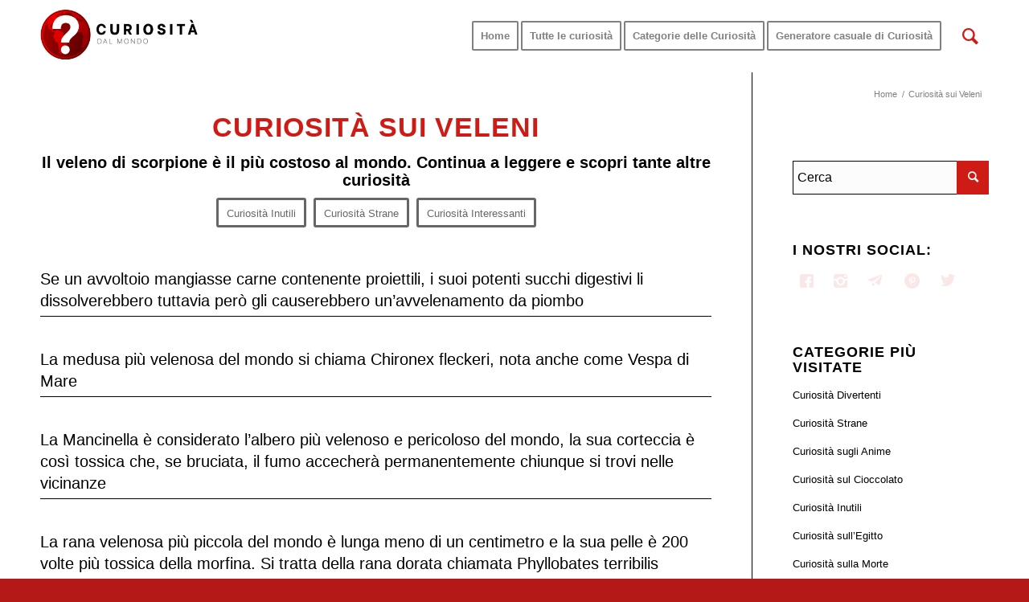

--- FILE ---
content_type: text/html; charset=UTF-8
request_url: https://curiositadalmondo.it/curiosita-sui-veleni/
body_size: 132366
content:
<!DOCTYPE html>
<html lang="it-IT" class="html_stretched responsive av-preloader-disabled av-default-lightbox  html_header_top html_logo_left html_main_nav_header html_menu_right html_slim html_header_sticky html_header_shrinking html_mobile_menu_tablet html_header_searchicon html_content_align_center html_header_unstick_top_disabled html_header_stretch_disabled html_minimal_header html_av-overlay-side html_av-overlay-side-classic html_av-submenu-noclone html_entry_id_18844 av-cookies-consent-show-message-bar av-cookies-cookie-consent-enabled av-cookies-can-opt-out av-cookies-user-silent-accept avia-cookie-check-browser-settings av-no-preview html_text_menu_active ">
<head>
<meta charset="UTF-8" />


<!-- mobile setting -->
<meta name="viewport" content="width=device-width, initial-scale=1">

<!-- Scripts/CSS and wp_head hook -->
<meta name='robots' content='index, follow, max-image-preview:large, max-snippet:-1, max-video-preview:-1' />

				<script type='text/javascript'>

				function avia_cookie_check_sessionStorage()
				{
					//	FF throws error when all cookies blocked !!
					var sessionBlocked = false;
					try
					{
						var test = sessionStorage.getItem( 'aviaCookieRefused' ) != null;
					}
					catch(e)
					{
						sessionBlocked = true;
					}

					var aviaCookieRefused = ! sessionBlocked ? sessionStorage.getItem( 'aviaCookieRefused' ) : null;

					var html = document.getElementsByTagName('html')[0];

					/**
					 * Set a class to avoid calls to sessionStorage
					 */
					if( sessionBlocked || aviaCookieRefused )
					{
						if( html.className.indexOf('av-cookies-session-refused') < 0 )
						{
							html.className += ' av-cookies-session-refused';
						}
					}

					if( sessionBlocked || aviaCookieRefused || document.cookie.match(/aviaCookieConsent/) )
					{
						if( html.className.indexOf('av-cookies-user-silent-accept') >= 0 )
						{
							 html.className = html.className.replace(/\bav-cookies-user-silent-accept\b/g, '');
						}
					}
				}

				avia_cookie_check_sessionStorage();

			</script>
			
	<!-- This site is optimized with the Yoast SEO plugin v19.11 - https://yoast.com/wordpress/plugins/seo/ -->
	<title>Curiosità sui Veleni - Curiosità dal Mondo</title>
	<meta name="description" content="Quale è il veleno più costoso al mondo? Quali animali sono letali? Queste e altre curiosità all&#039;interno di questa pagina" />
	<link rel="canonical" href="https://curiositadalmondo.it/curiosita-sui-veleni/" />
	<meta property="og:locale" content="it_IT" />
	<meta property="og:type" content="article" />
	<meta property="og:title" content="Curiosità sui Veleni - Curiosità dal Mondo" />
	<meta property="og:description" content="Quale è il veleno più costoso al mondo? Quali animali sono letali? Queste e altre curiosità all&#039;interno di questa pagina" />
	<meta property="og:url" content="https://curiositadalmondo.it/curiosita-sui-veleni/" />
	<meta property="og:site_name" content="Curiosità dal Mondo" />
	<meta property="article:modified_time" content="2020-10-23T18:21:23+00:00" />
	<meta property="og:image" content="https://curiositadalmondo.it/wp-content/uploads/2018/05/logo3.png" />
	<meta property="og:image:width" content="832" />
	<meta property="og:image:height" content="676" />
	<meta property="og:image:type" content="image/png" />
	<meta name="twitter:card" content="summary_large_image" />
	<meta name="twitter:label1" content="Tempo di lettura stimato" />
	<meta name="twitter:data1" content="11 minuti" />
	<script type="application/ld+json" class="yoast-schema-graph">{"@context":"https://schema.org","@graph":[{"@type":"WebPage","@id":"https://curiositadalmondo.it/curiosita-sui-veleni/","url":"https://curiositadalmondo.it/curiosita-sui-veleni/","name":"Curiosità sui Veleni - Curiosità dal Mondo","isPartOf":{"@id":"https://curiositadalmondo.it/#website"},"datePublished":"2020-09-10T16:29:31+00:00","dateModified":"2020-10-23T18:21:23+00:00","description":"Quale è il veleno più costoso al mondo? Quali animali sono letali? Queste e altre curiosità all'interno di questa pagina","breadcrumb":{"@id":"https://curiositadalmondo.it/curiosita-sui-veleni/#breadcrumb"},"inLanguage":"it-IT","potentialAction":[{"@type":"ReadAction","target":["https://curiositadalmondo.it/curiosita-sui-veleni/"]}]},{"@type":"BreadcrumbList","@id":"https://curiositadalmondo.it/curiosita-sui-veleni/#breadcrumb","itemListElement":[{"@type":"ListItem","position":1,"name":"Home","item":"https://curiositadalmondo.it/homepage/"},{"@type":"ListItem","position":2,"name":"Curiosità sui Veleni"}]},{"@type":"WebSite","@id":"https://curiositadalmondo.it/#website","url":"https://curiositadalmondo.it/","name":"Curiosità dal Mondo","description":"Migliaia di curiosità in un unico sito. Curiosità sugli animali, fobie, personaggi famosi, scienze, spazio e tanto altro.","potentialAction":[{"@type":"SearchAction","target":{"@type":"EntryPoint","urlTemplate":"https://curiositadalmondo.it/?s={search_term_string}"},"query-input":"required name=search_term_string"}],"inLanguage":"it-IT"}]}</script>
	<!-- / Yoast SEO plugin. -->


<link rel="alternate" type="application/rss+xml" title="Curiosità dal Mondo &raquo; Feed" href="https://curiositadalmondo.it/feed/" />
<link rel='stylesheet' id='wp-block-library-css' href='https://curiositadalmondo.it/wp-includes/css/dist/block-library/style.min.css?ver=6.1.1' type='text/css' media='all' />
<style id='global-styles-inline-css' type='text/css'>
body{--wp--preset--color--black: #000000;--wp--preset--color--cyan-bluish-gray: #abb8c3;--wp--preset--color--white: #ffffff;--wp--preset--color--pale-pink: #f78da7;--wp--preset--color--vivid-red: #cf2e2e;--wp--preset--color--luminous-vivid-orange: #ff6900;--wp--preset--color--luminous-vivid-amber: #fcb900;--wp--preset--color--light-green-cyan: #7bdcb5;--wp--preset--color--vivid-green-cyan: #00d084;--wp--preset--color--pale-cyan-blue: #8ed1fc;--wp--preset--color--vivid-cyan-blue: #0693e3;--wp--preset--color--vivid-purple: #9b51e0;--wp--preset--color--metallic-red: #b02b2c;--wp--preset--color--maximum-yellow-red: #edae44;--wp--preset--color--yellow-sun: #eeee22;--wp--preset--color--palm-leaf: #83a846;--wp--preset--color--aero: #7bb0e7;--wp--preset--color--old-lavender: #745f7e;--wp--preset--color--steel-teal: #5f8789;--wp--preset--color--raspberry-pink: #d65799;--wp--preset--color--medium-turquoise: #4ecac2;--wp--preset--gradient--vivid-cyan-blue-to-vivid-purple: linear-gradient(135deg,rgba(6,147,227,1) 0%,rgb(155,81,224) 100%);--wp--preset--gradient--light-green-cyan-to-vivid-green-cyan: linear-gradient(135deg,rgb(122,220,180) 0%,rgb(0,208,130) 100%);--wp--preset--gradient--luminous-vivid-amber-to-luminous-vivid-orange: linear-gradient(135deg,rgba(252,185,0,1) 0%,rgba(255,105,0,1) 100%);--wp--preset--gradient--luminous-vivid-orange-to-vivid-red: linear-gradient(135deg,rgba(255,105,0,1) 0%,rgb(207,46,46) 100%);--wp--preset--gradient--very-light-gray-to-cyan-bluish-gray: linear-gradient(135deg,rgb(238,238,238) 0%,rgb(169,184,195) 100%);--wp--preset--gradient--cool-to-warm-spectrum: linear-gradient(135deg,rgb(74,234,220) 0%,rgb(151,120,209) 20%,rgb(207,42,186) 40%,rgb(238,44,130) 60%,rgb(251,105,98) 80%,rgb(254,248,76) 100%);--wp--preset--gradient--blush-light-purple: linear-gradient(135deg,rgb(255,206,236) 0%,rgb(152,150,240) 100%);--wp--preset--gradient--blush-bordeaux: linear-gradient(135deg,rgb(254,205,165) 0%,rgb(254,45,45) 50%,rgb(107,0,62) 100%);--wp--preset--gradient--luminous-dusk: linear-gradient(135deg,rgb(255,203,112) 0%,rgb(199,81,192) 50%,rgb(65,88,208) 100%);--wp--preset--gradient--pale-ocean: linear-gradient(135deg,rgb(255,245,203) 0%,rgb(182,227,212) 50%,rgb(51,167,181) 100%);--wp--preset--gradient--electric-grass: linear-gradient(135deg,rgb(202,248,128) 0%,rgb(113,206,126) 100%);--wp--preset--gradient--midnight: linear-gradient(135deg,rgb(2,3,129) 0%,rgb(40,116,252) 100%);--wp--preset--duotone--dark-grayscale: url('#wp-duotone-dark-grayscale');--wp--preset--duotone--grayscale: url('#wp-duotone-grayscale');--wp--preset--duotone--purple-yellow: url('#wp-duotone-purple-yellow');--wp--preset--duotone--blue-red: url('#wp-duotone-blue-red');--wp--preset--duotone--midnight: url('#wp-duotone-midnight');--wp--preset--duotone--magenta-yellow: url('#wp-duotone-magenta-yellow');--wp--preset--duotone--purple-green: url('#wp-duotone-purple-green');--wp--preset--duotone--blue-orange: url('#wp-duotone-blue-orange');--wp--preset--font-size--small: 1rem;--wp--preset--font-size--medium: 1.125rem;--wp--preset--font-size--large: 1.75rem;--wp--preset--font-size--x-large: clamp(1.75rem, 3vw, 2.25rem);--wp--preset--spacing--20: 0.44rem;--wp--preset--spacing--30: 0.67rem;--wp--preset--spacing--40: 1rem;--wp--preset--spacing--50: 1.5rem;--wp--preset--spacing--60: 2.25rem;--wp--preset--spacing--70: 3.38rem;--wp--preset--spacing--80: 5.06rem;}body { margin: 0;--wp--style--global--content-size: 800px;--wp--style--global--wide-size: 1130px; }.wp-site-blocks > .alignleft { float: left; margin-right: 2em; }.wp-site-blocks > .alignright { float: right; margin-left: 2em; }.wp-site-blocks > .aligncenter { justify-content: center; margin-left: auto; margin-right: auto; }:where(.is-layout-flex){gap: 0.5em;}body .is-layout-flow > .alignleft{float: left;margin-inline-start: 0;margin-inline-end: 2em;}body .is-layout-flow > .alignright{float: right;margin-inline-start: 2em;margin-inline-end: 0;}body .is-layout-flow > .aligncenter{margin-left: auto !important;margin-right: auto !important;}body .is-layout-constrained > .alignleft{float: left;margin-inline-start: 0;margin-inline-end: 2em;}body .is-layout-constrained > .alignright{float: right;margin-inline-start: 2em;margin-inline-end: 0;}body .is-layout-constrained > .aligncenter{margin-left: auto !important;margin-right: auto !important;}body .is-layout-constrained > :where(:not(.alignleft):not(.alignright):not(.alignfull)){max-width: var(--wp--style--global--content-size);margin-left: auto !important;margin-right: auto !important;}body .is-layout-constrained > .alignwide{max-width: var(--wp--style--global--wide-size);}body .is-layout-flex{display: flex;}body .is-layout-flex{flex-wrap: wrap;align-items: center;}body .is-layout-flex > *{margin: 0;}body{padding-top: 0px;padding-right: 0px;padding-bottom: 0px;padding-left: 0px;}a:where(:not(.wp-element-button)){text-decoration: underline;}.wp-element-button, .wp-block-button__link{background-color: #32373c;border-width: 0;color: #fff;font-family: inherit;font-size: inherit;line-height: inherit;padding: calc(0.667em + 2px) calc(1.333em + 2px);text-decoration: none;}.has-black-color{color: var(--wp--preset--color--black) !important;}.has-cyan-bluish-gray-color{color: var(--wp--preset--color--cyan-bluish-gray) !important;}.has-white-color{color: var(--wp--preset--color--white) !important;}.has-pale-pink-color{color: var(--wp--preset--color--pale-pink) !important;}.has-vivid-red-color{color: var(--wp--preset--color--vivid-red) !important;}.has-luminous-vivid-orange-color{color: var(--wp--preset--color--luminous-vivid-orange) !important;}.has-luminous-vivid-amber-color{color: var(--wp--preset--color--luminous-vivid-amber) !important;}.has-light-green-cyan-color{color: var(--wp--preset--color--light-green-cyan) !important;}.has-vivid-green-cyan-color{color: var(--wp--preset--color--vivid-green-cyan) !important;}.has-pale-cyan-blue-color{color: var(--wp--preset--color--pale-cyan-blue) !important;}.has-vivid-cyan-blue-color{color: var(--wp--preset--color--vivid-cyan-blue) !important;}.has-vivid-purple-color{color: var(--wp--preset--color--vivid-purple) !important;}.has-metallic-red-color{color: var(--wp--preset--color--metallic-red) !important;}.has-maximum-yellow-red-color{color: var(--wp--preset--color--maximum-yellow-red) !important;}.has-yellow-sun-color{color: var(--wp--preset--color--yellow-sun) !important;}.has-palm-leaf-color{color: var(--wp--preset--color--palm-leaf) !important;}.has-aero-color{color: var(--wp--preset--color--aero) !important;}.has-old-lavender-color{color: var(--wp--preset--color--old-lavender) !important;}.has-steel-teal-color{color: var(--wp--preset--color--steel-teal) !important;}.has-raspberry-pink-color{color: var(--wp--preset--color--raspberry-pink) !important;}.has-medium-turquoise-color{color: var(--wp--preset--color--medium-turquoise) !important;}.has-black-background-color{background-color: var(--wp--preset--color--black) !important;}.has-cyan-bluish-gray-background-color{background-color: var(--wp--preset--color--cyan-bluish-gray) !important;}.has-white-background-color{background-color: var(--wp--preset--color--white) !important;}.has-pale-pink-background-color{background-color: var(--wp--preset--color--pale-pink) !important;}.has-vivid-red-background-color{background-color: var(--wp--preset--color--vivid-red) !important;}.has-luminous-vivid-orange-background-color{background-color: var(--wp--preset--color--luminous-vivid-orange) !important;}.has-luminous-vivid-amber-background-color{background-color: var(--wp--preset--color--luminous-vivid-amber) !important;}.has-light-green-cyan-background-color{background-color: var(--wp--preset--color--light-green-cyan) !important;}.has-vivid-green-cyan-background-color{background-color: var(--wp--preset--color--vivid-green-cyan) !important;}.has-pale-cyan-blue-background-color{background-color: var(--wp--preset--color--pale-cyan-blue) !important;}.has-vivid-cyan-blue-background-color{background-color: var(--wp--preset--color--vivid-cyan-blue) !important;}.has-vivid-purple-background-color{background-color: var(--wp--preset--color--vivid-purple) !important;}.has-metallic-red-background-color{background-color: var(--wp--preset--color--metallic-red) !important;}.has-maximum-yellow-red-background-color{background-color: var(--wp--preset--color--maximum-yellow-red) !important;}.has-yellow-sun-background-color{background-color: var(--wp--preset--color--yellow-sun) !important;}.has-palm-leaf-background-color{background-color: var(--wp--preset--color--palm-leaf) !important;}.has-aero-background-color{background-color: var(--wp--preset--color--aero) !important;}.has-old-lavender-background-color{background-color: var(--wp--preset--color--old-lavender) !important;}.has-steel-teal-background-color{background-color: var(--wp--preset--color--steel-teal) !important;}.has-raspberry-pink-background-color{background-color: var(--wp--preset--color--raspberry-pink) !important;}.has-medium-turquoise-background-color{background-color: var(--wp--preset--color--medium-turquoise) !important;}.has-black-border-color{border-color: var(--wp--preset--color--black) !important;}.has-cyan-bluish-gray-border-color{border-color: var(--wp--preset--color--cyan-bluish-gray) !important;}.has-white-border-color{border-color: var(--wp--preset--color--white) !important;}.has-pale-pink-border-color{border-color: var(--wp--preset--color--pale-pink) !important;}.has-vivid-red-border-color{border-color: var(--wp--preset--color--vivid-red) !important;}.has-luminous-vivid-orange-border-color{border-color: var(--wp--preset--color--luminous-vivid-orange) !important;}.has-luminous-vivid-amber-border-color{border-color: var(--wp--preset--color--luminous-vivid-amber) !important;}.has-light-green-cyan-border-color{border-color: var(--wp--preset--color--light-green-cyan) !important;}.has-vivid-green-cyan-border-color{border-color: var(--wp--preset--color--vivid-green-cyan) !important;}.has-pale-cyan-blue-border-color{border-color: var(--wp--preset--color--pale-cyan-blue) !important;}.has-vivid-cyan-blue-border-color{border-color: var(--wp--preset--color--vivid-cyan-blue) !important;}.has-vivid-purple-border-color{border-color: var(--wp--preset--color--vivid-purple) !important;}.has-metallic-red-border-color{border-color: var(--wp--preset--color--metallic-red) !important;}.has-maximum-yellow-red-border-color{border-color: var(--wp--preset--color--maximum-yellow-red) !important;}.has-yellow-sun-border-color{border-color: var(--wp--preset--color--yellow-sun) !important;}.has-palm-leaf-border-color{border-color: var(--wp--preset--color--palm-leaf) !important;}.has-aero-border-color{border-color: var(--wp--preset--color--aero) !important;}.has-old-lavender-border-color{border-color: var(--wp--preset--color--old-lavender) !important;}.has-steel-teal-border-color{border-color: var(--wp--preset--color--steel-teal) !important;}.has-raspberry-pink-border-color{border-color: var(--wp--preset--color--raspberry-pink) !important;}.has-medium-turquoise-border-color{border-color: var(--wp--preset--color--medium-turquoise) !important;}.has-vivid-cyan-blue-to-vivid-purple-gradient-background{background: var(--wp--preset--gradient--vivid-cyan-blue-to-vivid-purple) !important;}.has-light-green-cyan-to-vivid-green-cyan-gradient-background{background: var(--wp--preset--gradient--light-green-cyan-to-vivid-green-cyan) !important;}.has-luminous-vivid-amber-to-luminous-vivid-orange-gradient-background{background: var(--wp--preset--gradient--luminous-vivid-amber-to-luminous-vivid-orange) !important;}.has-luminous-vivid-orange-to-vivid-red-gradient-background{background: var(--wp--preset--gradient--luminous-vivid-orange-to-vivid-red) !important;}.has-very-light-gray-to-cyan-bluish-gray-gradient-background{background: var(--wp--preset--gradient--very-light-gray-to-cyan-bluish-gray) !important;}.has-cool-to-warm-spectrum-gradient-background{background: var(--wp--preset--gradient--cool-to-warm-spectrum) !important;}.has-blush-light-purple-gradient-background{background: var(--wp--preset--gradient--blush-light-purple) !important;}.has-blush-bordeaux-gradient-background{background: var(--wp--preset--gradient--blush-bordeaux) !important;}.has-luminous-dusk-gradient-background{background: var(--wp--preset--gradient--luminous-dusk) !important;}.has-pale-ocean-gradient-background{background: var(--wp--preset--gradient--pale-ocean) !important;}.has-electric-grass-gradient-background{background: var(--wp--preset--gradient--electric-grass) !important;}.has-midnight-gradient-background{background: var(--wp--preset--gradient--midnight) !important;}.has-small-font-size{font-size: var(--wp--preset--font-size--small) !important;}.has-medium-font-size{font-size: var(--wp--preset--font-size--medium) !important;}.has-large-font-size{font-size: var(--wp--preset--font-size--large) !important;}.has-x-large-font-size{font-size: var(--wp--preset--font-size--x-large) !important;}
.wp-block-navigation a:where(:not(.wp-element-button)){color: inherit;}
:where(.wp-block-columns.is-layout-flex){gap: 2em;}
.wp-block-pullquote{font-size: 1.5em;line-height: 1.6;}
</style>
<link rel='stylesheet' id='fontawesome-css' href='https://curiositadalmondo.it/wp-content/plugins/fb-reactions-old/assets/css/fontawesome/fontawesome-all.css?ver=6.1.1' type='text/css' media='all' />
<link rel='stylesheet' id='awr_front_css-css' href='https://curiositadalmondo.it/wp-content/plugins/fb-reactions-old/assets/css/front.css?ver=6.1.1' type='text/css' media='all' />
<link rel='stylesheet' id='avia-merged-styles-css' href='https://curiositadalmondo.it/wp-content/uploads/dynamic_avia/avia-merged-styles-699718dc78818742239d090672b6e84c---63871b7a1ba62.css' type='text/css' media='all' />
<link rel='stylesheet' id='avia-single-post-18844-css' href='https://curiositadalmondo.it/wp-content/uploads/avia_posts_css/post-18844.css?ver=ver-1670437209' type='text/css' media='all' />
<script type='text/javascript' src='https://curiositadalmondo.it/wp-includes/js/jquery/jquery.min.js?ver=3.6.1' id='jquery-core-js'></script>
<script type='text/javascript' id='awr_front_js-js-extra'>
/* <![CDATA[ */
var awr_object = {"ajaxurl":"https:\/\/curiositadalmondo.it\/wp-admin\/admin-ajax.php","checker":"2b2fc80048"};
/* ]]> */
</script>
<script type='text/javascript' src='https://curiositadalmondo.it/wp-content/plugins/fb-reactions-old/assets/js/front.js?ver=1.0' id='awr_front_js-js'></script>
<link rel="https://api.w.org/" href="https://curiositadalmondo.it/wp-json/" /><link rel="alternate" type="application/json" href="https://curiositadalmondo.it/wp-json/wp/v2/pages/18844" /><link rel="EditURI" type="application/rsd+xml" title="RSD" href="https://curiositadalmondo.it/xmlrpc.php?rsd" />
<link rel="wlwmanifest" type="application/wlwmanifest+xml" href="https://curiositadalmondo.it/wp-includes/wlwmanifest.xml" />
<meta name="generator" content="WordPress 6.1.1" />
<link rel='shortlink' href='https://curiositadalmondo.it/?p=18844' />
<link rel="alternate" type="application/json+oembed" href="https://curiositadalmondo.it/wp-json/oembed/1.0/embed?url=https%3A%2F%2Fcuriositadalmondo.it%2Fcuriosita-sui-veleni%2F" />
<link rel="alternate" type="text/xml+oembed" href="https://curiositadalmondo.it/wp-json/oembed/1.0/embed?url=https%3A%2F%2Fcuriositadalmondo.it%2Fcuriosita-sui-veleni%2F&#038;format=xml" />
<link rel="profile" href="http://gmpg.org/xfn/11" />
<link rel="alternate" type="application/rss+xml" title="Curiosità dal Mondo RSS2 Feed" href="https://curiositadalmondo.it/feed/" />
<link rel="pingback" href="https://curiositadalmondo.it/xmlrpc.php" />
<!--[if lt IE 9]><script src="https://curiositadalmondo.it/wp-content/themes/enfold/js/html5shiv.js"></script><![endif]-->
<link rel="icon" href="https://curiositadalmondo.it/wp-content/uploads/2018/05/fav_icon_curiosita.png" type="image/png">

<!-- To speed up the rendering and to display the site as fast as possible to the user we include some styles and scripts for above the fold content inline -->
<style type="text/css" media="screen">.ls-container{visibility:hidden;position:relative} .ls-inner{position:relative;width:100%;height:100%;background-position:center center;z-index:30} .ls-wp-fullwidth-container{width:100%;position:relative} .ls-wp-fullwidth-helper{position:absolute} ls-scene-wrapper{width:100%;margin:0 auto;display:block !important;position:relative !important} ls-scene-wrapper[data-sticky="enabled"]:not([data-disabled-scene]) .ls-container{position:fixed !important;top:0} ls-scene-wrapper[data-sticky="over"]:not([data-disabled-scene]) .ls-container{position:absolute !important;top:auto !important;bottom:0 !important} ls-scene-wrapper[data-disabled-scene]{height:auto !important} .ls-layers,.ls-slide-bgcolor,.ls-slide-backgrounds,.ls-slide-effects,.ls-background-videos,.ls-bg-video-overlay{width:100%;height:100%;position:absolute;left:0;top:0;overflow:hidden;-o-transform:translateZ(0);-ms-transform:translateZ(0);-moz-transform:translateZ(0);-webkit-transform:translateZ(0);transform:translateZ(0)} .ls-text-layer .char .ls-grad-bg-overflow{display:block;position:absolute;width:100%;height:100%;z-index:-1} .ls-wrapper{padding:0 !important;visibility:visible !important;border:0 !important;z-index:1} .ls-wrapper.ls-fix-textnodes .line,.ls-wrapper.ls-fix-textnodes .word{position:static !important;transform:none !important} .ls-layer.ls-has-chars .word{position:static !important} .ls-layer.ls-has-chars .char{position:relative !important} .ls-layer.ls-has-words .word{position:relative !important} .ls-layer.ls-has-lines .line{position:relative !important} .ls-textnode-dummy{display:inline-block !important;visibility:hidden !important;pointer-events:none !important} .ls-textnode-bgclip-wrap{left:0;top:0;position:absolute;background-clip:text;-webkit-background-clip:text;text-fill-color:transparent;-webkit-text-fill-color:transparent;text-align:left !important;pointer-events:none !important} .ls-textnode{color:transparent;text-fill-color:transparent;-webkit-text-fill-color:transparent} .ls-wrapper.ls-force-display-block{display:block !important} .ls-wrapper.ls-force-visibility-hidden{visibility:hidden !important} .ls-wrapper.ls-force-left-0{left:0 !important} .ls-wrapper.ls-force-width-auto{width:auto !important} .ls-wrapper.ls-force-height-auto{height:auto !important} .ls-wrapper.ls-force-full-size{width:100% !important;height:100% !important} .ls-layer.ls-force-no-transform,.ls-wrapper.ls-force-no-transform{transform:none !important} .ls-force-no-transform .line,.ls-force-no-transform .word,.ls-force-no-transform .char{transform:none !important} .ls-background-videos{z-index:1} .ls-bg-video-overlay{z-index:21;background-repeat:repeat;background-position:center center} .ls-slide-backgrounds{z-index:2} .ls-slide-effects{z-index:4} .ls-slide-bgcolor{z-index:1} .ls-layers{z-index:35} .ls-z,.ls-parallax,.ls-in-out,.ls-scroll,.ls-scroll-transform,.ls-loop,.ls-clip{position:absolute !important;width:100%;height:100%;top:0;left:0} .ls-z{width:100% !important;height:100% !important;top:0 !important;left:0 !important;bottom:auto !important;right:auto !important;display:block !important;overflow:visible !important;pointer-events:none !important} .ls-inner-wrapper{pointer-events:auto} .ls-inner-wrapper *{pointer-events:inherit} .ls-in-out{display:none} .ls-loop,.ls-clip{display:block !important} .ls-parallax,.ls-in-out,.ls-scroll,.ls-scroll-transform,.ls-loop,.ls-z{background:none !important} .ls-parallax,.ls-bg-wrap,.ls-loop{margin:0 !important} .ls-wrapper > .ls-layer,.ls-wrapper > a > .ls-layer .ls-wrapper > .ls-bg{line-height:normal;white-space:nowrap;word-wrap:normal;margin-right:0 !important;margin-bottom:0 !important} .ls-wrapper > .ls-layer,.ls-wrapper > a > .ls-layer{position:static !important;display:block !important;transform:translateZ(0)} .ls-bg-wrap,.ls-bg-outer{width:100%;height:100%;position:absolute;left:0;top:0} .ls-bg-wrap{display:none} .ls-bg-outer{overflow:hidden !important} .ls-wrapper > a.ls-layer-link{cursor:pointer !important;display:block !important;position:absolute !important;left:0 !important;top:0 !important;width:100% !important;height:100% !important;z-index:10;-o-transform:translateZ(100px);-ms-transform:translateZ(100px);-moz-transform:translateZ(100px);-webkit-transform:translateZ(100px);transform:translateZ(100px);background:url([data-uri]) !important} .ls-gui-element{z-index:40;text-decoration:none !important} .ls-loading-container{position:absolute !important;display:none;left:50% !important;top:50% !important} .ls-loading-indicator{margin:0 auto} .ls-media-unmute{visibility:hidden;position:absolute;left:16px;top:16px;width:30px;height:30px;cursor:pointer;opacity:.65} .ls-media-unmute-active{visibility:visible} .ls-media-unmute-bg{position:absolute;left:0;top:0;right:0;bottom:0;border-radius:30px;border:0 solid white;transform:scale(0.1);background:rgba(0,0,0,.25);box-shadow:0 3px 10px rgba(0,0,0,.2)} .ls-icon-muted,.ls-icon-unmuted{position:absolute;left:0;top:0;width:100%;height:100%;background-repeat:no-repeat;background-position:center;background-size:20px;transform:scale(0.1)} .ls-media-unmute-active .ls-media-unmute-bg{border:2px solid white} .ls-media-unmute-active .ls-icon-muted,.ls-media-unmute-active .ls-icon-unmuted,.ls-media-unmute-active .ls-media-unmute-bg{transform:scale(1) !important} .ls-icon-muted{background-image:url('https://curiositadalmondo.it/wp-content/themes/enfold/config-layerslider/LayerSlider/assets/static/layerslider/img/icon-muted-white.png');opacity:1} .ls-icon-unmuted{background-image:url('https://curiositadalmondo.it/wp-content/themes/enfold/config-layerslider/LayerSlider/assets/static/layerslider/img/icon-unmuted-white.png');opacity:0} .ls-media-unmute:hover{opacity:1} .ls-media-unmute:hover .ls-icon-muted{opacity:0} .ls-media-unmute:hover .ls-icon-unmuted{opacity:1} .ls-media-unmute-bg,.ls-icon-unmuted,.ls-media-unmute,.ls-icon-muted{transition:all .3s ease-in-out !important} .ls-bottom-slidebuttons{text-align:left} .ls-bottom-nav-wrapper,.ls-below-thumbnails{height:0;position:relative;text-align:center;margin:0 auto} .ls-below-thumbnails{display:none} .ls-bottom-nav-wrapper a,.ls-nav-prev,.ls-nav-next{outline:none} .ls-bottom-slidebuttons{position:relative} .ls-bottom-slidebuttons,.ls-nav-start,.ls-nav-stop,.ls-nav-sides{position:relative} .ls-nothumb{text-align:center !important} .ls-link,.ls-link:hover{position:absolute !important;width:100% !important;height:100% !important;left:0 !important;top:0 !important} .ls-link{display:none} .ls-link-on-top{z-index:999999 !important} .ls-link,.ls-wrapper > a > *{background-image:url('[data-uri]')} .ls-bottom-nav-wrapper,.ls-thumbnail-wrapper,.ls-nav-prev,.ls-nav-next{visibility:hidden} .ls-bar-timer{position:absolute;width:0;height:2px;background:white;border-bottom:2px solid #555;opacity:.55;top:0} .ls-circle-timer{width:16px;height:16px;position:absolute;right:10px;top:10px;opacity:.65;display:none} .ls-container .ls-circle-timer,.ls-container .ls-circle-timer *{box-sizing:border-box !important} .ls-ct-half{border:4px solid white} .ls-ct-left,.ls-ct-right{width:50%;height:100%;overflow:hidden} .ls-ct-left,.ls-ct-right{position:absolute} .ls-ct-left{left:0} .ls-ct-right{left:50%} .ls-ct-rotate{width:200%;height:100%;position:absolute;top:0} .ls-ct-left .ls-ct-rotate,.ls-ct-right .ls-ct-hider,.ls-ct-right .ls-ct-half{left:0} .ls-ct-right .ls-ct-rotate,.ls-ct-left .ls-ct-hider,.ls-ct-left .ls-ct-half{right:0} .ls-ct-hider,.ls-ct-half{position:absolute;top:0} .ls-ct-hider{width:50%;height:100%;overflow:hidden} .ls-ct-half{width:200%;height:100%} .ls-ct-center{width:100%;height:100%;left:0;top:0;position:absolute;border:4px solid black;opacity:0.2} .ls-ct-half,.ls-ct-center{border-radius:100px;-moz-border-radius:100px;-webkit-border-radius:100px} .ls-slidebar-container{margin:10px auto} .ls-slidebar-container,.ls-slidebar{position:relative} .ls-progressbar,.ls-slidebar-slider-container{position:absolute;left:0;top:0} .ls-progressbar{width:0;height:100%;z-index:1} .ls-slidebar-slider-container{z-index:2} .ls-slidebar-slider{position:static !important;cursor:pointer} .ls-slidebar{height:10px;background-color:#ddd} .ls-slidebar,.ls-progressbar{border-radius:10px} .ls-progressbar{background-color:#bbb} .ls-slidebar-slider-container{top:50%} .ls-slidebar-slider{width:20px;height:20px;border-radius:20px;background-color:#999} .ls-slidebar-light .ls-slidebar{height:8px;background-color:white;border:1px solid #ddd;border-top:1px solid #ccc} .ls-slidebar-light .ls-slidebar,.ls-slidebar-light .ls-progressbar{border-radius:10px} .ls-slidebar-light .ls-progressbar{background-color:#eee} .ls-slidebar-light .ls-slidebar-slider-container{top:50%} .ls-slidebar-light .ls-slidebar-slider{width:18px;height:18px;border-radius:20px;background-color:#eee;border:1px solid #bbb;border-top:1px solid #ccc;border-bottom:1px solid #999} .ls-tn{display:none !important} .ls-thumbnail-hover{display:none;position:absolute;left:0} .ls-thumbnail-hover-inner{width:100%;height:100%;position:absolute;left:0;top:0;display:none} .ls-thumbnail-hover-bg{position:absolute;width:100%;height:100%;left:0;top:0} .ls-thumbnail-hover-img{position:absolute;overflow:hidden} .ls-thumbnail-hover img{max-width:none !important;position:absolute;display:inline-block;visibility:visible !important;left:50%;top:0} .ls-thumbnail-hover span{left:50%;top:100%;width:0;height:0;display:block;position:absolute;border-left-color:transparent !important;border-right-color:transparent !important;border-bottom-color:transparent !important} .ls-thumbnail-wrapper{position:relative;width:100%;margin:0 auto} .ls-thumbnail{position:relative;margin:0 auto} .ls-thumbnail-inner,.ls-thumbnail-slide-container{width:100%} .ls-thumbnail-slide-container{overflow:hidden !important;position:relative} .ls-thumbnail-slide{text-align:center;white-space:nowrap;float:left;position:relative} .ls-thumbnail-slide a{overflow:hidden;display:inline-block;width:0;height:0;position:relative} .ls-thumbnail-slide img{max-width:none !important;max-height:100% !important;height:100%;visibility:visible !important} .ls-touchscroll{overflow-x:auto !important} .ls-shadow{display:none;position:absolute;z-index:10 !important;top:100%;width:100%;left:0;overflow:hidden !important;visibility:hidden} .ls-shadow img{width:100% !important;height:auto !important;position:absolute !important;left:0 !important;bottom:0 !important} .ls-media-layer{overflow:hidden} .ls-vpcontainer,.ls-videopreview{width :100%;height :100%;position :absolute;left :0;top :0;cursor :pointer} .ls-videopreview{background-size:cover;background-position:center center} .ls-videopreview{z-index:1} .ls-playvideo{position:absolute;left:50%;top:50%;cursor:pointer;z-index:2} .ls-autoplay .ls-playvideo{display:none !important} .ls-forcehide{display:none !important} .ls-yourlogo{position:absolute;z-index:50} .ls-slide-transition-wrapper{width:100%;height:100%;position:absolute;left:0;top:0;z-index:3} .ls-slide-transition-wrapper,.ls-slide-transition-wrapper *{text-align:left !important} .ls-slide-transition-tile{position:relative;float:left} .ls-slide-transition-tile img{visibility:visible;margin:0 !important} .ls-curtiles{overflow:hidden} .ls-curtiles,.ls-nexttiles{position:absolute;width:100%;height:100%;left:0;top:0} .ls-curtile,.ls-nexttile{overflow:hidden;width:100% !important;height:100% !important;-o-transform:translateZ(0);-ms-transform:translateZ(0);-moz-transform:translateZ(0);-webkit-transform:translateZ(0);transform:translateZ(0)} .ls-nexttile{display:none} .ls-3d-container{position:relative;overflow:visible !important;-ms-perspective:none !important;-moz-perspective:none !important;-webkit-perspective:none !important;perspective:none !important} .ls-3d-box{position:absolute} .ls-3d-box > div{overflow:hidden;margin:0;padding:0;position:absolute;background-color:#888} .ls-3d-box .ls-3d-top,.ls-3d-box .ls-3d-bottom{background-color:#555} .ls-slide-transition-wrapper,.ls-slide-transition-tile{-ms-perspective:1500px;-moz-perspective:1500px;-webkit-perspective:1500px;perspective:1500px} .ls-slide-transition-tile,.ls-3d-box,.ls-curtiles,.ls-nexttiles{-ms-transform-style:preserve-3d;-moz-transform-style:preserve-3d;-webkit-transform-style:preserve-3d;transform-style:preserve-3d} .ls-curtile,.ls-nexttile,.ls-3d-box,.ls-3d-box div{-ms-backface-visibility:hidden;-moz-backface-visibility:hidden;-webkit-backface-visibility:hidden;backface-visibility:hidden} .ls-fullsize:not(.ls-hidden),.ls-fullwidth:not(.ls-hidden){max-width:100%} .ls-visible{overflow:visible !important} .ls-unselectable{user-select:none;-o-user-select:none;-ms-user-select:none;-moz-user-select:none;-webkit-user-select:none} .ls-overflow-hidden{overflow:hidden} .ls-overflowx-hidden{overflow-x:hidden} .ls-overflow-visible{overflow:visible !important} .ls-overflowy-hidden{overflow-y:hidden} .ls-hidden{width:0px !important;height:0px !important;position:absolute;left:-5000px;top:-5000px;z-index:-1;overflow:hidden !important;visibility:hidden !important;display:block !important} .ls-slide{display:block !important;visibility:hidden !important;position:absolute !important;overflow:hidden;top:0 !important;left:0 !important;bottom:auto !important;right:auto !important;background:none;border:none !important;margin:0 !important;padding:0 !important} .ls-slide > .ls-layer,.ls-slide > .ls-l,.ls-slide > .ls-bg,.ls-slide > a > .ls-layer,.ls-slide > a > .ls-l,.ls-slide > a > .ls-bg{position:absolute !important;white-space:nowrap} .ls-fullscreen{margin:0 !important;padding:0 !important;width:auto !important;height:auto !important} .ls-fullscreen .ls-container{background-color:black;margin:0 auto !important} .ls-fullscreen .ls-fullscreen-wrapper{width:100% !important;height:100% !important;margin:0 !important;padding:0 !important;border:0 !important;background-color:black;overflow:hidden !important;position:relative !important} .ls-fullscreen .ls-fullscreen-wrapper .ls-container,.ls-fullscreen .ls-fullscreen-wrapper .ls-wp-container{position:absolute !important;top:50% !important;left:50% !important;transform:translate(-50%,-50%) !important} .ls-layer .split-item{font-weight:inherit !important;font-family:inherit !important;font-size:inherit;color:inherit} html body .ls-container .ls-layer,#ls-global .ls-container .ls-layer,html body .ls-container .ls-l,#ls-global .ls-container .ls-l{border-width:0;border-style:solid;border-color:#000;color:#000;font-size:36px;font-family:Arial,sans-serif;background-repeat:no-repeat} .ls-container .ls-layer svg,.ls-container .ls-l svg{width:1em;height:1em;display:block} .ls-container .ls-layer:not(.ls-html-layer) svg,.ls-container .ls-l:not(.ls-html-layer) svg{fill:currentColor} .ls-container .ls-layer.ls-shape-layer svg,.ls-container .ls-layer.ls-svg-layer svg,.ls-container .ls-l.ls-shape-layer svg,.ls-container .ls-l.ls-svg-layer svg{width:100%;height:100%} .ls-container .ls-layer.ls-icon-layer .fa,.ls-container .ls-l.ls-icon-layer .fa{display:block;line-height:inherit} .ls-container .ls-layer.ls-ib-icon svg,.ls-container .ls-l.ls-ib-icon svg,.ls-container .ls-layer.ls-ib-icon .fa,.ls-container .ls-l.ls-ib-icon .fa{display:inline-block;vertical-align:middle} .ls-container .ls-layer.ls-html-layer svg,.ls-container .ls-l.ls-html-layer svg{display:inline;width:auto;height:auto} html body .ls-nav-prev,#ls-global .ls-nav-prev,html body .ls-nav-next,#ls-global .ls-nav-next,html body .ls-bottom-nav-wrapper a,#ls-global .ls-bottom-nav-wrapper a,html body .ls-container .ls-fullscreen,#ls-global .ls-container .ls-fullscreen,html body .ls-thumbnail a,#ls-global .ls-thumbnail a{transition:none;-ms-transition:none;-webkit-transition:none;line-height:normal;outline:none;padding:0;border:0} html body .ls-wrapper > a,#ls-global .ls-wrapper > a,html body .ls-wrapper > p,#ls-global .ls-wrapper > p,html body .ls-wrapper > h1,#ls-global .ls-wrapper > h1,html body .ls-wrapper > h2,#ls-global .ls-wrapper > h2,html body .ls-wrapper > h3,#ls-global .ls-wrapper > h3,html body .ls-wrapper > h4,#ls-global .ls-wrapper > h4,html body .ls-wrapper > h5,#ls-global .ls-wrapper > h5,html body .ls-wrapper > img,#ls-global .ls-wrapper > img,html body .ls-wrapper > div,#ls-global .ls-wrapper > div,html body .ls-wrapper > span,#ls-global .ls-wrapper > span,html body .ls-wrapper .ls-bg,#ls-global .ls-wrapper .ls-bg,html body .ls-wrapper .ls-layer,#ls-global .ls-wrapper .ls-layer,html body .ls-slide .ls-layer,#ls-global .ls-slide .ls-layer,html body .ls-slide a .ls-layer,#ls-global .ls-slide a .ls-layer{transition:none;-ms-transition:none;-webkit-transition:none;line-height:normal;outline:none;padding:0;margin:0;border-width:0} html body .ls-container img,#ls-global .ls-container img{transition:none;-ms-transition:none;-webkit-transition:none;line-height:normal;outline:none;background:none;min-width:0 !important;max-width:none !important;border-radius:0;box-shadow:none;border-width:0;padding:0} html body .ls-wp-container .ls-wrapper > a > *,#ls-global .ls-wp-container .ls-wrapper > a > *{margin:0} html body .ls-wp-container .ls-wrapper > a,#ls-global .ls-wp-container .ls-wrapper > a{text-decoration:none} .ls-wp-fullwidth-container,.ls-wp-fullwidth-helper,.ls-gui-element *,.ls-gui-element,.ls-container,.ls-slide > *,.ls-slide,.ls-wrapper,.ls-layer{box-sizing:content-box !important} html body .ls-yourlogo,#ls-global .ls-yourlogo{margin:0} html body .ls-tn,#ls-global .ls-tn{display:none} .ls-bottom-nav-wrapper,.ls-bottom-nav-wrapper span,.ls-bottom-nav-wrapper a{line-height:0;font-size:0} html body .ls-container video,#ls-global .ls-container video{max-width:none !important;object-fit:cover !important} html body .ls-container.ls-wp-container,#ls-global .ls-container.ls-wp-container,html body .ls-fullscreen-wrapper,#ls-global .ls-fullscreen-wrapper{max-width:none} html body .ls-container,#ls-global .ls-container,html body .ls-container .ls-slide-transition-wrapper,#ls-global .ls-container .ls-slide-transition-wrapper,html body .ls-container .ls-slide-transition-wrapper *,#ls-global .ls-container .ls-slide-transition-wrapper *,html body .ls-container .ls-bottom-nav-wrapper,#ls-global .ls-container .ls-bottom-nav-wrapper,html body .ls-container .ls-bottom-nav-wrapper *,#ls-global .ls-container .ls-bottom-nav-wrapper *,html body .ls-container .ls-bottom-nav-wrapper span *,#ls-global .ls-container .ls-bottom-nav-wrapper span *,html body .ls-direction-fix,#ls-global .ls-direction-fix{direction:ltr !important} html body .ls-container,#ls-global .ls-container{float:none !important} .ls-slider-notification{position:relative;margin:10px auto;padding:10px 10px 15px 88px;border-radius:5px;min-height:60px;background:#de4528;color:white !important;font-family:'Open Sans',arial,sans-serif !important} .ls-slider-notification a{color:white !important;text-decoration:underline !important} .ls-slider-notification-logo{position:absolute;top:16px;left:17px;width:56px;height:56px;font-size:49px;line-height:53px;border-radius:56px;background-color:white;color:#de4528;font-style:normal;font-weight:800;text-align:center} .ls-slider-notification strong{color:white !important;display:block;font-size:20px;line-height:26px;font-weight:normal !important} .ls-slider-notification span{display:block;font-size:13px;line-height:16px;text-align:justify !important} @media screen and (max-width:767px){.ls-container .ls-layers > .ls-hide-on-phone,.ls-container .ls-background-videos .ls-hide-on-phone video,.ls-container .ls-background-videos .ls-hide-on-phone audio,.ls-container .ls-background-videos .ls-hide-on-phone iframe{display:none !important}} @media screen and (min-width:768px) and (max-width:1024px){.ls-container .ls-layers > .ls-hide-on-tablet,.ls-container .ls-background-videos .ls-hide-on-tablet video,.ls-container .ls-background-videos .ls-hide-on-tablet audio,.ls-container .ls-background-videos .ls-hide-on-tablet iframe{display:none !important}} @media screen and (min-width:1025px){.ls-container .ls-layers > .ls-hide-on-desktop,.ls-container .ls-background-videos .ls-hide-on-desktop video,.ls-container .ls-background-videos .ls-hide-on-desktop audio,.ls-container .ls-background-videos .ls-hide-on-desktop iframe{display:none !important}} .ls-container .ls-background-videos .ls-vpcontainer{z-index:10} .ls-container .ls-background-videos .ls-videopreview{background-size:cover !important} .ls-container .ls-background-videos video,.ls-container .ls-background-videos audio,.ls-container .ls-background-videos iframe{position:relative;z-index:20} @media (transform-3d),(-ms-transform-3d),(-webkit-transform-3d){#ls-test3d{position:absolute;left:9px;height:3px}} [data-ls-animating-in],[data-ls-animating-out]{will-change:transform,opacity} .ls-loop{will-change:transform}</style><script type="text/javascript">"use strict";var avia_is_mobile=!1;/Android|webOS|iPhone|iPad|iPod|BlackBerry|IEMobile|Opera Mini/i.test(navigator.userAgent)&&"ontouchstart"in document.documentElement?(avia_is_mobile=!0,document.documentElement.className+=" avia_mobile "):document.documentElement.className+=" avia_desktop ",document.documentElement.className+=" js_active ",function(){var e=["-webkit-","-moz-","-ms-",""],t="",n=!1,o=!1;for(var a in e)e[a]+"transform"in document.documentElement.style&&(n=!0,t=e[a]+"transform"),e[a]+"perspective"in document.documentElement.style&&(o=!0);n&&(document.documentElement.className+=" avia_transform "),o&&(document.documentElement.className+=" avia_transform3d "),"function"==typeof document.getElementsByClassName&&"function"==typeof document.documentElement.getBoundingClientRect&&0==avia_is_mobile&&t&&window.innerHeight>0&&setTimeout(function(){var e=0,n={},o=0,a=document.getElementsByClassName("av-parallax"),m=window.pageYOffset||document.documentElement.scrollTop;for(e=0;e<a.length;e++)a[e].style.top="0px",n=a[e].getBoundingClientRect(),o=Math.ceil(.3*(window.innerHeight+m-n.top)),a[e].style[t]="translate(0px, "+o+"px)",a[e].style.top="auto",a[e].className+=" enabled-parallax "},50)}();</script><style type='text/css'>
@font-face {font-family: 'entypo-fontello'; font-weight: normal; font-style: normal; font-display: auto;
src: url('https://curiositadalmondo.it/wp-content/themes/enfold/config-templatebuilder/avia-template-builder/assets/fonts/entypo-fontello.woff2') format('woff2'),
url('https://curiositadalmondo.it/wp-content/themes/enfold/config-templatebuilder/avia-template-builder/assets/fonts/entypo-fontello.woff') format('woff'),
url('https://curiositadalmondo.it/wp-content/themes/enfold/config-templatebuilder/avia-template-builder/assets/fonts/entypo-fontello.ttf') format('truetype'),
url('https://curiositadalmondo.it/wp-content/themes/enfold/config-templatebuilder/avia-template-builder/assets/fonts/entypo-fontello.svg#entypo-fontello') format('svg'),
url('https://curiositadalmondo.it/wp-content/themes/enfold/config-templatebuilder/avia-template-builder/assets/fonts/entypo-fontello.eot'),
url('https://curiositadalmondo.it/wp-content/themes/enfold/config-templatebuilder/avia-template-builder/assets/fonts/entypo-fontello.eot?#iefix') format('embedded-opentype');
} #top .avia-font-entypo-fontello, body .avia-font-entypo-fontello, html body [data-av_iconfont='entypo-fontello']:before{ font-family: 'entypo-fontello'; }
</style>

<!--
Debugging Info for Theme support: 

Theme: Enfold
Version: 5.2.1
Installed: enfold
AviaFramework Version: 5.2
AviaBuilder Version: 5.2
aviaElementManager Version: 1.0.1
- - - - - - - - - - -
ChildTheme: Enfold Child
ChildTheme Version: 1.0
ChildTheme Installed: enfold

- - - - - - - - - - -
ML:128-PU:37-PLA:5
WP:6.1.1
Compress: CSS:all theme files - JS:all theme files
Updates: enabled - token has changed and not verified
PLAu:4
-->

<meta name="keywords" content="curiosità, curiosità sullo spazio, curiosità sugli animali, curiosità sulla vita, curiosità sullo sport, curiosità dal mondo, curiosità sul mondo" />
        


<script type="application/ld+json">
{
  "@context": "https://schema.org",
  "@type": "Organization",
  "url": "https://curiositadalmondo.it/",
  "logo": "https://curiositadalmondo.it/wp-content/uploads/2018/05/logo_curiosita_180x180.png"
}
   </script>

<script type="application/ld+json">
{
  "@context": "https://schema.org",
  "@type": "Website",
  "name": "Curiosita dal mondo",
  "url": "https://curiositadalmondo.it/",
  "sameAs": [
    "https://www.facebook.com/Curiosit%C3%A0-dal-Mondo-community-420824141998293",
    "https://www.instagram.com/curiosita__dal__mondo/",
    "https://t.me/raccoltadicuriosita",
    "https://twitter.com/curiositadalmon",
    "https://www.pinterest.it/curiositadalmondoit/"
  ]
}
</script>

<script type="application/ld+json">
{
  "@context": "https://schema.org",
  "@type": "WebSite",
  "url": "https://curiositadalmondo.it/",
  "potentialAction": {
    "@type": "SearchAction",
    "target": "https://curiositadalmondo.it/?s={search_term_string}",
    "query-input": "required name=search_term_string"
  }
}
</script>

<script async src="https://pagead2.googlesyndication.com/pagead/js/adsbygoogle.js?client=ca-pub-5297889705943108"
     crossorigin="anonymous"></script>
     
</head>




<body id="top" class="page-template-default page page-id-18844  rtl_columns stretched verdana-websave verdana avia-responsive-images-support" itemscope="itemscope" itemtype="https://schema.org/WebPage" >

	<svg xmlns="http://www.w3.org/2000/svg" viewBox="0 0 0 0" width="0" height="0" focusable="false" role="none" style="visibility: hidden; position: absolute; left: -9999px; overflow: hidden;" ><defs><filter id="wp-duotone-dark-grayscale"><feColorMatrix color-interpolation-filters="sRGB" type="matrix" values=" .299 .587 .114 0 0 .299 .587 .114 0 0 .299 .587 .114 0 0 .299 .587 .114 0 0 " /><feComponentTransfer color-interpolation-filters="sRGB" ><feFuncR type="table" tableValues="0 0.49803921568627" /><feFuncG type="table" tableValues="0 0.49803921568627" /><feFuncB type="table" tableValues="0 0.49803921568627" /><feFuncA type="table" tableValues="1 1" /></feComponentTransfer><feComposite in2="SourceGraphic" operator="in" /></filter></defs></svg><svg xmlns="http://www.w3.org/2000/svg" viewBox="0 0 0 0" width="0" height="0" focusable="false" role="none" style="visibility: hidden; position: absolute; left: -9999px; overflow: hidden;" ><defs><filter id="wp-duotone-grayscale"><feColorMatrix color-interpolation-filters="sRGB" type="matrix" values=" .299 .587 .114 0 0 .299 .587 .114 0 0 .299 .587 .114 0 0 .299 .587 .114 0 0 " /><feComponentTransfer color-interpolation-filters="sRGB" ><feFuncR type="table" tableValues="0 1" /><feFuncG type="table" tableValues="0 1" /><feFuncB type="table" tableValues="0 1" /><feFuncA type="table" tableValues="1 1" /></feComponentTransfer><feComposite in2="SourceGraphic" operator="in" /></filter></defs></svg><svg xmlns="http://www.w3.org/2000/svg" viewBox="0 0 0 0" width="0" height="0" focusable="false" role="none" style="visibility: hidden; position: absolute; left: -9999px; overflow: hidden;" ><defs><filter id="wp-duotone-purple-yellow"><feColorMatrix color-interpolation-filters="sRGB" type="matrix" values=" .299 .587 .114 0 0 .299 .587 .114 0 0 .299 .587 .114 0 0 .299 .587 .114 0 0 " /><feComponentTransfer color-interpolation-filters="sRGB" ><feFuncR type="table" tableValues="0.54901960784314 0.98823529411765" /><feFuncG type="table" tableValues="0 1" /><feFuncB type="table" tableValues="0.71764705882353 0.25490196078431" /><feFuncA type="table" tableValues="1 1" /></feComponentTransfer><feComposite in2="SourceGraphic" operator="in" /></filter></defs></svg><svg xmlns="http://www.w3.org/2000/svg" viewBox="0 0 0 0" width="0" height="0" focusable="false" role="none" style="visibility: hidden; position: absolute; left: -9999px; overflow: hidden;" ><defs><filter id="wp-duotone-blue-red"><feColorMatrix color-interpolation-filters="sRGB" type="matrix" values=" .299 .587 .114 0 0 .299 .587 .114 0 0 .299 .587 .114 0 0 .299 .587 .114 0 0 " /><feComponentTransfer color-interpolation-filters="sRGB" ><feFuncR type="table" tableValues="0 1" /><feFuncG type="table" tableValues="0 0.27843137254902" /><feFuncB type="table" tableValues="0.5921568627451 0.27843137254902" /><feFuncA type="table" tableValues="1 1" /></feComponentTransfer><feComposite in2="SourceGraphic" operator="in" /></filter></defs></svg><svg xmlns="http://www.w3.org/2000/svg" viewBox="0 0 0 0" width="0" height="0" focusable="false" role="none" style="visibility: hidden; position: absolute; left: -9999px; overflow: hidden;" ><defs><filter id="wp-duotone-midnight"><feColorMatrix color-interpolation-filters="sRGB" type="matrix" values=" .299 .587 .114 0 0 .299 .587 .114 0 0 .299 .587 .114 0 0 .299 .587 .114 0 0 " /><feComponentTransfer color-interpolation-filters="sRGB" ><feFuncR type="table" tableValues="0 0" /><feFuncG type="table" tableValues="0 0.64705882352941" /><feFuncB type="table" tableValues="0 1" /><feFuncA type="table" tableValues="1 1" /></feComponentTransfer><feComposite in2="SourceGraphic" operator="in" /></filter></defs></svg><svg xmlns="http://www.w3.org/2000/svg" viewBox="0 0 0 0" width="0" height="0" focusable="false" role="none" style="visibility: hidden; position: absolute; left: -9999px; overflow: hidden;" ><defs><filter id="wp-duotone-magenta-yellow"><feColorMatrix color-interpolation-filters="sRGB" type="matrix" values=" .299 .587 .114 0 0 .299 .587 .114 0 0 .299 .587 .114 0 0 .299 .587 .114 0 0 " /><feComponentTransfer color-interpolation-filters="sRGB" ><feFuncR type="table" tableValues="0.78039215686275 1" /><feFuncG type="table" tableValues="0 0.94901960784314" /><feFuncB type="table" tableValues="0.35294117647059 0.47058823529412" /><feFuncA type="table" tableValues="1 1" /></feComponentTransfer><feComposite in2="SourceGraphic" operator="in" /></filter></defs></svg><svg xmlns="http://www.w3.org/2000/svg" viewBox="0 0 0 0" width="0" height="0" focusable="false" role="none" style="visibility: hidden; position: absolute; left: -9999px; overflow: hidden;" ><defs><filter id="wp-duotone-purple-green"><feColorMatrix color-interpolation-filters="sRGB" type="matrix" values=" .299 .587 .114 0 0 .299 .587 .114 0 0 .299 .587 .114 0 0 .299 .587 .114 0 0 " /><feComponentTransfer color-interpolation-filters="sRGB" ><feFuncR type="table" tableValues="0.65098039215686 0.40392156862745" /><feFuncG type="table" tableValues="0 1" /><feFuncB type="table" tableValues="0.44705882352941 0.4" /><feFuncA type="table" tableValues="1 1" /></feComponentTransfer><feComposite in2="SourceGraphic" operator="in" /></filter></defs></svg><svg xmlns="http://www.w3.org/2000/svg" viewBox="0 0 0 0" width="0" height="0" focusable="false" role="none" style="visibility: hidden; position: absolute; left: -9999px; overflow: hidden;" ><defs><filter id="wp-duotone-blue-orange"><feColorMatrix color-interpolation-filters="sRGB" type="matrix" values=" .299 .587 .114 0 0 .299 .587 .114 0 0 .299 .587 .114 0 0 .299 .587 .114 0 0 " /><feComponentTransfer color-interpolation-filters="sRGB" ><feFuncR type="table" tableValues="0.098039215686275 1" /><feFuncG type="table" tableValues="0 0.66274509803922" /><feFuncB type="table" tableValues="0.84705882352941 0.41960784313725" /><feFuncA type="table" tableValues="1 1" /></feComponentTransfer><feComposite in2="SourceGraphic" operator="in" /></filter></defs></svg>
	<div id='wrap_all'>

	
<header id='header' class='all_colors header_color light_bg_color  av_header_top av_logo_left av_main_nav_header av_menu_right av_slim av_header_sticky av_header_shrinking av_header_stretch_disabled av_mobile_menu_tablet av_header_searchicon av_header_unstick_top_disabled av_minimal_header av_bottom_nav_disabled  av_header_border_disabled'  role="banner" itemscope="itemscope" itemtype="https://schema.org/WPHeader" >

		<div  id='header_main' class='container_wrap container_wrap_logo'>

        <div class='container av-logo-container'><div class='inner-container'><span class='logo avia-standard-logo'><a href='https://curiositadalmondo.it/' class=''><img src="https://curiositadalmondo.it/wp-content/uploads/2020/12/logo-curiosita-dal-mondo.png" srcset="https://curiositadalmondo.it/wp-content/uploads/2020/12/logo-curiosita-dal-mondo.png 340w, https://curiositadalmondo.it/wp-content/uploads/2020/12/logo-curiosita-dal-mondo-300x138.png 300w" sizes="(max-width: 340px) 100vw, 340px" height="100" width="300" alt='Curiosità dal Mondo' title='logo-curiosita-dal-mondo' /></a></span><nav class='main_menu' data-selectname='Seleziona una pagina'  role="navigation" itemscope="itemscope" itemtype="https://schema.org/SiteNavigationElement" ><div class="avia-menu av-main-nav-wrap"><ul role="menu" class="menu av-main-nav" id="avia-menu"><li role="menuitem" id="menu-item-3049" class="menu-item menu-item-type-custom menu-item-object-custom menu-item-home av-menu-button av-menu-button-bordered menu-item-top-level menu-item-top-level-1"><a href="https://curiositadalmondo.it/" itemprop="url" tabindex="0"><span class="avia-bullet"></span><span class="avia-menu-text">Home</span><span class="avia-menu-fx"><span class="avia-arrow-wrap"><span class="avia-arrow"></span></span></span></a></li>
<li role="menuitem" id="menu-item-136" class="menu-item menu-item-type-post_type menu-item-object-page av-menu-button av-menu-button-bordered menu-item-top-level menu-item-top-level-2"><a href="https://curiositadalmondo.it/tutte-le-curiosita/" itemprop="url" tabindex="0"><span class="avia-bullet"></span><span class="avia-menu-text">Tutte le curiosità</span><span class="avia-menu-fx"><span class="avia-arrow-wrap"><span class="avia-arrow"></span></span></span></a></li>
<li role="menuitem" id="menu-item-86" class="menu-item menu-item-type-custom menu-item-object-custom av-menu-button av-menu-button-bordered menu-item-top-level menu-item-top-level-3"><a href="https://curiositadalmondo.it/tutte-le-categorie-delle-curiosita/" itemprop="url" tabindex="0"><span class="avia-bullet"></span><span class="avia-menu-text">Categorie delle Curiosità</span><span class="avia-menu-fx"><span class="avia-arrow-wrap"><span class="avia-arrow"></span></span></span></a></li>
<li role="menuitem" id="menu-item-8660" class="menu-item menu-item-type-post_type menu-item-object-page av-menu-button av-menu-button-bordered menu-item-top-level menu-item-top-level-4"><a href="https://curiositadalmondo.it/generatore-casuale-di-curiosita/" itemprop="url" tabindex="0"><span class="avia-bullet"></span><span class="avia-menu-text">Generatore casuale di Curiosità</span><span class="avia-menu-fx"><span class="avia-arrow-wrap"><span class="avia-arrow"></span></span></span></a></li>
<li id="menu-item-search" class="noMobile menu-item menu-item-search-dropdown menu-item-avia-special" role="menuitem"><a aria-label="Cerca" href="?s=" rel="nofollow" data-avia-search-tooltip="

&lt;form role=&quot;search&quot; action=&quot;https://curiositadalmondo.it/&quot; id=&quot;searchform&quot; method=&quot;get&quot; class=&quot;&quot;&gt;
	&lt;div&gt;
		&lt;input type=&quot;submit&quot; value=&quot;&quot; id=&quot;searchsubmit&quot; class=&quot;button avia-font-entypo-fontello&quot; /&gt;
		&lt;input type=&quot;text&quot; id=&quot;s&quot; name=&quot;s&quot; value=&quot;&quot; placeholder='Cerca' /&gt;
			&lt;/div&gt;
&lt;/form&gt;
" aria-hidden='false' data-av_icon='' data-av_iconfont='entypo-fontello'><span class="avia_hidden_link_text">Cerca</span></a></li><li class="av-burger-menu-main menu-item-avia-special ">
	        			<a href="#" aria-label="Menu" aria-hidden="false">
							<span class="av-hamburger av-hamburger--spin av-js-hamburger">
								<span class="av-hamburger-box">
						          <span class="av-hamburger-inner"></span>
						          <strong>Menu</strong>
								</span>
							</span>
							<span class="avia_hidden_link_text">Menu</span>
						</a>
	        		   </li></ul></div></nav></div> </div> 
		<!-- end container_wrap-->
		</div>
		<div class='header_bg'></div>

<!-- end header -->
</header>
		
	<div id='main' class='all_colors' data-scroll-offset='88'>

	<div class='stretch_full container_wrap alternate_color light_bg_color empty_title  title_container'><div class='container'><div class="breadcrumb breadcrumbs avia-breadcrumbs"><div class="breadcrumb-trail" ><span class="trail-before"><span class="breadcrumb-title">Sei in:</span></span> <span  itemscope="itemscope" itemtype="https://schema.org/BreadcrumbList" ><span  itemscope="itemscope" itemtype="https://schema.org/ListItem" itemprop="itemListElement" ><a itemprop="url" href="https://curiositadalmondo.it" title="Curiosità dal Mondo" rel="home" class="trail-begin"><span itemprop="name">Home</span></a><span itemprop="position" class="hidden">1</span></span></span> <span class="sep">/</span> <span class="trail-end">Curiosità sui Veleni</span></div></div></div></div><div   class='main_color container_wrap_first container_wrap sidebar_right'  ><div class='container av-section-cont-open' ><main  role="main" itemprop="mainContentOfPage"  class='template-page content  av-content-small alpha units'><div class='post-entry post-entry-type-page post-entry-18844'><div class='entry-content-wrapper clearfix'><div class='flex_column av-8kfq9h-dae112ff744a9bcd80a3bb39660bffef av_one_full  avia-builder-el-0  el_before_av_buttonrow  avia-builder-el-first  first flex_column_div av-zero-column-padding '     ><section  class='av_textblock_section av-jmuq4yvo-e082c5760fb7a1ff424d8842d7e4d07f'  itemscope="itemscope" itemtype="https://schema.org/CreativeWork" ><div class='avia_textblock av_inherit_color'  itemprop="text" ><h1 style="text-align: center;"><a style="text-decoration: none;" href="/curiosita-sui-veleni/">Curiosità sui Veleni</a></h1>
</div></section>
<section  class='av_textblock_section av-jwqe5gps-66ad21b475cb6f3781b8457af7e6fbd0'  itemscope="itemscope" itemtype="https://schema.org/CreativeWork" ><div class='avia_textblock'  itemprop="text" ><h3 style="text-align: center;">Il veleno di scorpione è il più costoso al mondo. Continua a leggere e scopri tante altre curiosità</h3>
</div></section></div>
<div  class='avia-buttonrow-wrap av-jn4mdse4-e04d369b0fcb1b171646f6d2737b762e avia-buttonrow-left  avia-builder-el-3  el_after_av_one_full  el_before_av_one_full '>
<a href='/curiosita-inutili/'  class='avia-button av-4aae11-346648a9e0a3c712dbedc01e9bd55ba8 avia-icon_select-no avia-size-small avia-color-dark'  ><span class='avia_iconbox_title' >Curiosità Inutili</span></a>
<a href='/curiosita-strane/'  class='avia-button av-39el3p-1115f5584cac34aa7c1cc8b7d09dfc1c avia-icon_select-no avia-size-small avia-color-dark'  ><span class='avia_iconbox_title' >Curiosità Strane</span></a>
<a href='/curiosita-interessanti/'  class='avia-button av-2uy6j9-1e26a24e1e912cf1b59937e853cc7670 avia-icon_select-no avia-size-small avia-color-dark'  ><span class='avia_iconbox_title' >Curiosità Interessanti</span></a>
</div>
<div class='flex_column av-2ddqd5-fa360ea0a4de5cc41de0cfc2b1fb4b9f av_one_full  avia-builder-el-4  el_after_av_buttonrow  el_before_av_hr  first flex_column_div '     ><section class="avia_codeblock_section  avia_code_block_0"  itemscope="itemscope" itemtype="https://schema.org/CreativeWork" ><div class='avia_codeblock '  itemprop="text" ><!-- <script async src="https://pagead2.googlesyndication.com/pagead/js/adsbygoogle.js?client=ca-pub-5297889705943108"
     crossorigin="anonymous"></script> -->
<!-- AdPageContent -->
<!-- <ins class="adsbygoogle"
     style="display:block"
     data-ad-client="ca-pub-5297889705943108"
     data-ad-slot="6882568589"
     data-ad-format="auto"
     data-full-width-responsive="true"></ins>
<script>
     (adsbygoogle = window.adsbygoogle || []).push({});
</script>--></div></section></div>
<div  class='hr av-jmuq5bpt-b6c2552c5ef02b047d5ec90d8ec19e5c hr-invisible  avia-builder-el-6  el_after_av_one_full  el_before_av_blog '><span class='hr-inner '><span class="hr-inner-style"></span></span></div>
<div  data-slideshow-options="{&quot;animation&quot;:&quot;fade&quot;,&quot;autoplay&quot;:false,&quot;loop_autoplay&quot;:&quot;once&quot;,&quot;interval&quot;:5,&quot;loop_manual&quot;:&quot;manual-endless&quot;,&quot;autoplay_stopper&quot;:false,&quot;noNavigation&quot;:false,&quot;show_slide_delay&quot;:90}" class='avia-content-slider avia-content-grid-active avia-content-slider1 avia-content-slider-odd  avia-builder-el-7  el_after_av_hr  el_before_av_one_full  av-slideshow-ui av-control-default   av-no-slider-navigation av-slideshow-manual av-loop-once av-loop-manual-endless '  itemscope="itemscope" itemtype="https://schema.org/Blog" ><div class="avia-content-slider-inner"><div class="slide-entry-wrap"><article class='slide-entry flex_column  post-entry post-entry-18371 slide-entry-overview slide-loop-1 slide-parity-odd  av_fullwidth first fake-thumbnail post-format-standard'  itemscope="itemscope" itemtype="https://schema.org/CreativeWork" ><a href='https://curiositadalmondo.it/avvoltoio-digerisce-piombo-di-proiettili-ma-muore-di-avvelenamento/' data-rel='slide-1' class='slide-image' title='Se un avvoltoio mangiasse carne contenente proiettili, i suoi potenti succhi digestivi li dissolverebbero tuttavia però gli causerebbero un&#8217;avvelenamento da piombo'><span class='fallback-post-type-icon' aria-hidden='true' data-av_icon='' data-av_iconfont='entypo-fontello'></span><span class='slider-fallback-image'></span></a><div class="slide-content"><header class="entry-content-header"><h3 class='slide-entry-title entry-title '  itemprop="headline" ><a href='https://curiositadalmondo.it/avvoltoio-digerisce-piombo-di-proiettili-ma-muore-di-avvelenamento/' title='Se un avvoltoio mangiasse carne contenente proiettili, i suoi potenti succhi digestivi li dissolverebbero tuttavia però gli causerebbero un&#8217;avvelenamento da piombo'>Se un avvoltoio mangiasse carne contenente proiettili, i suoi potenti succhi digestivi li dissolverebbero tuttavia però gli causerebbero un&#8217;avvelenamento da piombo</a></h3><span class="av-vertical-delimiter"></span></header></div><footer class="entry-footer"></footer><span class='hidden'>
				<span class='av-structured-data'  itemprop="image" itemscope="itemscope" itemtype="https://schema.org/ImageObject" >
						<span itemprop='url'>https://curiositadalmondo.it/wp-content/uploads/2020/12/logo-curiosita-dal-mondo.png</span>
						<span itemprop='height'>0</span>
						<span itemprop='width'>0</span>
				</span>
				<span class='av-structured-data'  itemprop="publisher" itemtype="https://schema.org/Organization" itemscope="itemscope" >
						<span itemprop='name'>Admin3</span>
						<span itemprop='logo' itemscope itemtype='https://schema.org/ImageObject'>
							<span itemprop='url'>https://curiositadalmondo.it/wp-content/uploads/2020/12/logo-curiosita-dal-mondo.png</span>
						 </span>
				</span><span class='av-structured-data'  itemprop="author" itemscope="itemscope" itemtype="https://schema.org/Person" ><span itemprop='name'>Admin3</span></span><span class='av-structured-data'  itemprop="datePublished" datetime="2020-09-10T16:29:31+00:00" >2020-09-09 16:01:19</span><span class='av-structured-data'  itemprop="dateModified" itemtype="https://schema.org/dateModified" >2020-09-09 16:01:21</span><span class='av-structured-data'  itemprop="mainEntityOfPage" itemtype="https://schema.org/mainEntityOfPage" ><span itemprop='name'>Se un avvoltoio mangiasse carne contenente proiettili, i suoi potenti succhi digestivi li dissolverebbero tuttavia però gli causerebbero un&#8217;avvelenamento da piombo</span></span></span></article></div><div class="slide-entry-wrap"><article class='slide-entry flex_column  post-entry post-entry-18203 slide-entry-overview slide-loop-2 slide-parity-odd  av_fullwidth first fake-thumbnail post-format-standard'  itemscope="itemscope" itemtype="https://schema.org/CreativeWork" ><a href='https://curiositadalmondo.it/la-medusa-piu-velenosa-del-mondo/' data-rel='slide-1' class='slide-image' title='La medusa più velenosa del mondo si chiama Chironex fleckeri, nota anche come Vespa di Mare'><span class='fallback-post-type-icon' aria-hidden='true' data-av_icon='' data-av_iconfont='entypo-fontello'></span><span class='slider-fallback-image'></span></a><div class="slide-content"><header class="entry-content-header"><h3 class='slide-entry-title entry-title '  itemprop="headline" ><a href='https://curiositadalmondo.it/la-medusa-piu-velenosa-del-mondo/' title='La medusa più velenosa del mondo si chiama Chironex fleckeri, nota anche come Vespa di Mare'>La medusa più velenosa del mondo si chiama Chironex fleckeri, nota anche come Vespa di Mare</a></h3><span class="av-vertical-delimiter"></span></header></div><footer class="entry-footer"></footer><span class='hidden'>
				<span class='av-structured-data'  itemprop="image" itemscope="itemscope" itemtype="https://schema.org/ImageObject" >
						<span itemprop='url'>https://curiositadalmondo.it/wp-content/uploads/2020/12/logo-curiosita-dal-mondo.png</span>
						<span itemprop='height'>0</span>
						<span itemprop='width'>0</span>
				</span>
				<span class='av-structured-data'  itemprop="publisher" itemtype="https://schema.org/Organization" itemscope="itemscope" >
						<span itemprop='name'>Admin789</span>
						<span itemprop='logo' itemscope itemtype='https://schema.org/ImageObject'>
							<span itemprop='url'>https://curiositadalmondo.it/wp-content/uploads/2020/12/logo-curiosita-dal-mondo.png</span>
						 </span>
				</span><span class='av-structured-data'  itemprop="author" itemscope="itemscope" itemtype="https://schema.org/Person" ><span itemprop='name'>Admin789</span></span><span class='av-structured-data'  itemprop="datePublished" datetime="2020-09-10T16:29:31+00:00" >2020-09-09 08:35:31</span><span class='av-structured-data'  itemprop="dateModified" itemtype="https://schema.org/dateModified" >2020-09-09 08:35:34</span><span class='av-structured-data'  itemprop="mainEntityOfPage" itemtype="https://schema.org/mainEntityOfPage" ><span itemprop='name'>La medusa più velenosa del mondo si chiama Chironex fleckeri, nota anche come Vespa di Mare</span></span></span></article></div><div class="slide-entry-wrap"><article class='slide-entry flex_column  post-entry post-entry-17627 slide-entry-overview slide-loop-3 slide-parity-odd  av_fullwidth first fake-thumbnail post-format-standard'  itemscope="itemscope" itemtype="https://schema.org/CreativeWork" ><a href='https://curiositadalmondo.it/lalbero-piu-velenoso-e-pericoloso-del-mondo/' data-rel='slide-1' class='slide-image' title='La Mancinella è considerato l’albero più velenoso e pericoloso del mondo, la sua corteccia è così tossica che, se bruciata, il fumo accecherà permanentemente chiunque si trovi nelle vicinanze'><span class='fallback-post-type-icon' aria-hidden='true' data-av_icon='' data-av_iconfont='entypo-fontello'></span><span class='slider-fallback-image'></span></a><div class="slide-content"><header class="entry-content-header"><h3 class='slide-entry-title entry-title '  itemprop="headline" ><a href='https://curiositadalmondo.it/lalbero-piu-velenoso-e-pericoloso-del-mondo/' title='La Mancinella è considerato l’albero più velenoso e pericoloso del mondo, la sua corteccia è così tossica che, se bruciata, il fumo accecherà permanentemente chiunque si trovi nelle vicinanze'>La Mancinella è considerato l’albero più velenoso e pericoloso del mondo, la sua corteccia è così tossica che, se bruciata, il fumo accecherà permanentemente chiunque si trovi nelle vicinanze</a></h3><span class="av-vertical-delimiter"></span></header></div><footer class="entry-footer"></footer><span class='hidden'>
				<span class='av-structured-data'  itemprop="image" itemscope="itemscope" itemtype="https://schema.org/ImageObject" >
						<span itemprop='url'>https://curiositadalmondo.it/wp-content/uploads/2020/12/logo-curiosita-dal-mondo.png</span>
						<span itemprop='height'>0</span>
						<span itemprop='width'>0</span>
				</span>
				<span class='av-structured-data'  itemprop="publisher" itemtype="https://schema.org/Organization" itemscope="itemscope" >
						<span itemprop='name'>Admin789</span>
						<span itemprop='logo' itemscope itemtype='https://schema.org/ImageObject'>
							<span itemprop='url'>https://curiositadalmondo.it/wp-content/uploads/2020/12/logo-curiosita-dal-mondo.png</span>
						 </span>
				</span><span class='av-structured-data'  itemprop="author" itemscope="itemscope" itemtype="https://schema.org/Person" ><span itemprop='name'>Admin789</span></span><span class='av-structured-data'  itemprop="datePublished" datetime="2020-09-10T16:29:31+00:00" >2020-09-04 07:55:29</span><span class='av-structured-data'  itemprop="dateModified" itemtype="https://schema.org/dateModified" >2020-09-09 20:26:54</span><span class='av-structured-data'  itemprop="mainEntityOfPage" itemtype="https://schema.org/mainEntityOfPage" ><span itemprop='name'>La Mancinella è considerato l’albero più velenoso e pericoloso del mondo, la sua corteccia è così tossica che, se bruciata, il fumo accecherà permanentemente chiunque si trovi nelle vicinanze</span></span></span></article></div><div class="slide-entry-wrap"><article class='slide-entry flex_column  post-entry post-entry-15921 slide-entry-overview slide-loop-4 slide-parity-odd  av_fullwidth first fake-thumbnail post-format-standard'  itemscope="itemscope" itemtype="https://schema.org/CreativeWork" ><a href='https://curiositadalmondo.it/rana-dorata-la-piu-piccola-e-velenosa-del-mondo-phyllobates-terribilis/' data-rel='slide-1' class='slide-image' title='La rana velenosa più piccola del mondo è lunga meno di un centimetro e la sua pelle è 200 volte più tossica della morfina. Si tratta della rana dorata chiamata Phyllobates terribilis'><span class='fallback-post-type-icon' aria-hidden='true' data-av_icon='' data-av_iconfont='entypo-fontello'></span><span class='slider-fallback-image'></span></a><div class="slide-content"><header class="entry-content-header"><h3 class='slide-entry-title entry-title '  itemprop="headline" ><a href='https://curiositadalmondo.it/rana-dorata-la-piu-piccola-e-velenosa-del-mondo-phyllobates-terribilis/' title='La rana velenosa più piccola del mondo è lunga meno di un centimetro e la sua pelle è 200 volte più tossica della morfina. Si tratta della rana dorata chiamata Phyllobates terribilis'>La rana velenosa più piccola del mondo è lunga meno di un centimetro e la sua pelle è 200 volte più tossica della morfina. Si tratta della rana dorata chiamata Phyllobates terribilis</a></h3><span class="av-vertical-delimiter"></span></header></div><footer class="entry-footer"></footer><span class='hidden'>
				<span class='av-structured-data'  itemprop="image" itemscope="itemscope" itemtype="https://schema.org/ImageObject" >
						<span itemprop='url'>https://curiositadalmondo.it/wp-content/uploads/2020/12/logo-curiosita-dal-mondo.png</span>
						<span itemprop='height'>0</span>
						<span itemprop='width'>0</span>
				</span>
				<span class='av-structured-data'  itemprop="publisher" itemtype="https://schema.org/Organization" itemscope="itemscope" >
						<span itemprop='name'>Admin3</span>
						<span itemprop='logo' itemscope itemtype='https://schema.org/ImageObject'>
							<span itemprop='url'>https://curiositadalmondo.it/wp-content/uploads/2020/12/logo-curiosita-dal-mondo.png</span>
						 </span>
				</span><span class='av-structured-data'  itemprop="author" itemscope="itemscope" itemtype="https://schema.org/Person" ><span itemprop='name'>Admin3</span></span><span class='av-structured-data'  itemprop="datePublished" datetime="2020-09-10T16:29:31+00:00" >2020-03-02 17:28:19</span><span class='av-structured-data'  itemprop="dateModified" itemtype="https://schema.org/dateModified" >2020-09-09 19:47:12</span><span class='av-structured-data'  itemprop="mainEntityOfPage" itemtype="https://schema.org/mainEntityOfPage" ><span itemprop='name'>La rana velenosa più piccola del mondo è lunga meno di un centimetro e la sua pelle è 200 volte più tossica della morfina. Si tratta della rana dorata chiamata Phyllobates terribilis</span></span></span></article></div><div class="slide-entry-wrap"><article class='slide-entry flex_column  post-entry post-entry-15173 slide-entry-overview slide-loop-5 slide-parity-odd  av_fullwidth first fake-thumbnail post-format-standard'  itemscope="itemscope" itemtype="https://schema.org/CreativeWork" ><a href='https://curiositadalmondo.it/corteccia-albero-mancinella-tossica-se-bruciato-fumo-acceca-chiunque-si-trovi-nelle-vicinanze/' data-rel='slide-1' class='slide-image' title='La corteccia dell&#8217;albero Mancinella è talmente tossica che, se bruciato, il fumo accecherà permanentemente chiunque si trovi nelle vicinanze'><span class='fallback-post-type-icon' aria-hidden='true' data-av_icon='' data-av_iconfont='entypo-fontello'></span><span class='slider-fallback-image'></span></a><div class="slide-content"><header class="entry-content-header"><h3 class='slide-entry-title entry-title '  itemprop="headline" ><a href='https://curiositadalmondo.it/corteccia-albero-mancinella-tossica-se-bruciato-fumo-acceca-chiunque-si-trovi-nelle-vicinanze/' title='La corteccia dell&#8217;albero Mancinella è talmente tossica che, se bruciato, il fumo accecherà permanentemente chiunque si trovi nelle vicinanze'>La corteccia dell&#8217;albero Mancinella è talmente tossica che, se bruciato, il fumo accecherà permanentemente chiunque si trovi nelle vicinanze</a></h3><span class="av-vertical-delimiter"></span></header></div><footer class="entry-footer"></footer><span class='hidden'>
				<span class='av-structured-data'  itemprop="image" itemscope="itemscope" itemtype="https://schema.org/ImageObject" >
						<span itemprop='url'>https://curiositadalmondo.it/wp-content/uploads/2020/12/logo-curiosita-dal-mondo.png</span>
						<span itemprop='height'>0</span>
						<span itemprop='width'>0</span>
				</span>
				<span class='av-structured-data'  itemprop="publisher" itemtype="https://schema.org/Organization" itemscope="itemscope" >
						<span itemprop='name'>Admin3</span>
						<span itemprop='logo' itemscope itemtype='https://schema.org/ImageObject'>
							<span itemprop='url'>https://curiositadalmondo.it/wp-content/uploads/2020/12/logo-curiosita-dal-mondo.png</span>
						 </span>
				</span><span class='av-structured-data'  itemprop="author" itemscope="itemscope" itemtype="https://schema.org/Person" ><span itemprop='name'>Admin3</span></span><span class='av-structured-data'  itemprop="datePublished" datetime="2020-09-10T16:29:31+00:00" >2020-02-06 14:00:29</span><span class='av-structured-data'  itemprop="dateModified" itemtype="https://schema.org/dateModified" >2020-09-09 20:27:22</span><span class='av-structured-data'  itemprop="mainEntityOfPage" itemtype="https://schema.org/mainEntityOfPage" ><span itemprop='name'>La corteccia dell&#8217;albero Mancinella è talmente tossica che, se bruciato, il fumo accecherà permanentemente chiunque si trovi nelle vicinanze</span></span></span></article></div><div class="slide-entry-wrap"><article class='slide-entry flex_column  post-entry post-entry-14693 slide-entry-overview slide-loop-6 slide-parity-odd  av_fullwidth first fake-thumbnail post-format-standard'  itemscope="itemscope" itemtype="https://schema.org/CreativeWork" ><a href='https://curiositadalmondo.it/alcune-delle-tossine-presenti-nel-fumo-di-sigaretta-si-trovano/' data-rel='slide-1' class='slide-image' title='Alcune delle tossine presenti nel fumo di sigaretta si trovano in articoli come veleno per topi, detergenti per il bagno e formaldeide, che viene utilizzato per preservare gli animali morti'><span class='fallback-post-type-icon' aria-hidden='true' data-av_icon='' data-av_iconfont='entypo-fontello'></span><span class='slider-fallback-image'></span></a><div class="slide-content"><header class="entry-content-header"><h3 class='slide-entry-title entry-title '  itemprop="headline" ><a href='https://curiositadalmondo.it/alcune-delle-tossine-presenti-nel-fumo-di-sigaretta-si-trovano/' title='Alcune delle tossine presenti nel fumo di sigaretta si trovano in articoli come veleno per topi, detergenti per il bagno e formaldeide, che viene utilizzato per preservare gli animali morti'>Alcune delle tossine presenti nel fumo di sigaretta si trovano in articoli come veleno per topi, detergenti per il bagno e formaldeide, che viene utilizzato per preservare gli animali morti</a></h3><span class="av-vertical-delimiter"></span></header></div><footer class="entry-footer"></footer><span class='hidden'>
				<span class='av-structured-data'  itemprop="image" itemscope="itemscope" itemtype="https://schema.org/ImageObject" >
						<span itemprop='url'>https://curiositadalmondo.it/wp-content/uploads/2020/12/logo-curiosita-dal-mondo.png</span>
						<span itemprop='height'>0</span>
						<span itemprop='width'>0</span>
				</span>
				<span class='av-structured-data'  itemprop="publisher" itemtype="https://schema.org/Organization" itemscope="itemscope" >
						<span itemprop='name'>Admin789</span>
						<span itemprop='logo' itemscope itemtype='https://schema.org/ImageObject'>
							<span itemprop='url'>https://curiositadalmondo.it/wp-content/uploads/2020/12/logo-curiosita-dal-mondo.png</span>
						 </span>
				</span><span class='av-structured-data'  itemprop="author" itemscope="itemscope" itemtype="https://schema.org/Person" ><span itemprop='name'>Admin789</span></span><span class='av-structured-data'  itemprop="datePublished" datetime="2020-09-10T16:29:31+00:00" >2020-02-03 13:14:46</span><span class='av-structured-data'  itemprop="dateModified" itemtype="https://schema.org/dateModified" >2020-02-03 13:14:50</span><span class='av-structured-data'  itemprop="mainEntityOfPage" itemtype="https://schema.org/mainEntityOfPage" ><span itemprop='name'>Alcune delle tossine presenti nel fumo di sigaretta si trovano in articoli come veleno per topi, detergenti per il bagno e formaldeide, che viene utilizzato per preservare gli animali morti</span></span></span></article></div><div class="slide-entry-wrap"><article class='slide-entry flex_column  post-entry post-entry-13533 slide-entry-overview slide-loop-7 slide-parity-odd  av_fullwidth first fake-thumbnail post-format-standard'  itemscope="itemscope" itemtype="https://schema.org/CreativeWork" ><a href='https://curiositadalmondo.it/i-semi-delle-mele-contengono-cianuro/' data-rel='slide-1' class='slide-image' title='I semi delle mele contengono cianuro, assumerne una quantità elevata può portare alla morte'><span class='fallback-post-type-icon' aria-hidden='true' data-av_icon='' data-av_iconfont='entypo-fontello'></span><span class='slider-fallback-image'></span></a><div class="slide-content"><header class="entry-content-header"><h3 class='slide-entry-title entry-title '  itemprop="headline" ><a href='https://curiositadalmondo.it/i-semi-delle-mele-contengono-cianuro/' title='I semi delle mele contengono cianuro, assumerne una quantità elevata può portare alla morte'>I semi delle mele contengono cianuro, assumerne una quantità elevata può portare alla morte</a></h3><span class="av-vertical-delimiter"></span></header></div><footer class="entry-footer"></footer><span class='hidden'>
				<span class='av-structured-data'  itemprop="image" itemscope="itemscope" itemtype="https://schema.org/ImageObject" >
						<span itemprop='url'>https://curiositadalmondo.it/wp-content/uploads/2020/12/logo-curiosita-dal-mondo.png</span>
						<span itemprop='height'>0</span>
						<span itemprop='width'>0</span>
				</span>
				<span class='av-structured-data'  itemprop="publisher" itemtype="https://schema.org/Organization" itemscope="itemscope" >
						<span itemprop='name'>Admin3</span>
						<span itemprop='logo' itemscope itemtype='https://schema.org/ImageObject'>
							<span itemprop='url'>https://curiositadalmondo.it/wp-content/uploads/2020/12/logo-curiosita-dal-mondo.png</span>
						 </span>
				</span><span class='av-structured-data'  itemprop="author" itemscope="itemscope" itemtype="https://schema.org/Person" ><span itemprop='name'>Admin3</span></span><span class='av-structured-data'  itemprop="datePublished" datetime="2020-09-10T16:29:31+00:00" >2019-08-24 18:17:41</span><span class='av-structured-data'  itemprop="dateModified" itemtype="https://schema.org/dateModified" >2020-02-03 13:17:06</span><span class='av-structured-data'  itemprop="mainEntityOfPage" itemtype="https://schema.org/mainEntityOfPage" ><span itemprop='name'>I semi delle mele contengono cianuro, assumerne una quantità elevata può portare alla morte</span></span></span></article></div><div class="slide-entry-wrap"><article class='slide-entry flex_column  post-entry post-entry-12106 slide-entry-overview slide-loop-8 slide-parity-odd  av_fullwidth first fake-thumbnail post-format-standard'  itemscope="itemscope" itemtype="https://schema.org/CreativeWork" ><a href='https://curiositadalmondo.it/uno-degli-animali-piu-velenosi-del-mondo-e-la-rana-dorata/' data-rel='slide-1' class='slide-image' title='Uno degli animali più velenosi del mondo è la rana dorata o rana dardo amazzonica. Essa produce una sostanza altamente tossica, la batracotossina, considerata la sostanza animale più velenosa'><span class='fallback-post-type-icon' aria-hidden='true' data-av_icon='' data-av_iconfont='entypo-fontello'></span><span class='slider-fallback-image'></span></a><div class="slide-content"><header class="entry-content-header"><h3 class='slide-entry-title entry-title '  itemprop="headline" ><a href='https://curiositadalmondo.it/uno-degli-animali-piu-velenosi-del-mondo-e-la-rana-dorata/' title='Uno degli animali più velenosi del mondo è la rana dorata o rana dardo amazzonica. Essa produce una sostanza altamente tossica, la batracotossina, considerata la sostanza animale più velenosa'>Uno degli animali più velenosi del mondo è la rana dorata o rana dardo amazzonica. Essa produce una sostanza altamente tossica, la batracotossina, considerata la sostanza animale più velenosa</a></h3><span class="av-vertical-delimiter"></span></header></div><footer class="entry-footer"></footer><span class='hidden'>
				<span class='av-structured-data'  itemprop="image" itemscope="itemscope" itemtype="https://schema.org/ImageObject" >
						<span itemprop='url'>https://curiositadalmondo.it/wp-content/uploads/2020/12/logo-curiosita-dal-mondo.png</span>
						<span itemprop='height'>0</span>
						<span itemprop='width'>0</span>
				</span>
				<span class='av-structured-data'  itemprop="publisher" itemtype="https://schema.org/Organization" itemscope="itemscope" >
						<span itemprop='name'>Admin3</span>
						<span itemprop='logo' itemscope itemtype='https://schema.org/ImageObject'>
							<span itemprop='url'>https://curiositadalmondo.it/wp-content/uploads/2020/12/logo-curiosita-dal-mondo.png</span>
						 </span>
				</span><span class='av-structured-data'  itemprop="author" itemscope="itemscope" itemtype="https://schema.org/Person" ><span itemprop='name'>Admin3</span></span><span class='av-structured-data'  itemprop="datePublished" datetime="2020-09-10T16:29:31+00:00" >2019-06-26 15:14:47</span><span class='av-structured-data'  itemprop="dateModified" itemtype="https://schema.org/dateModified" >2020-09-09 19:48:49</span><span class='av-structured-data'  itemprop="mainEntityOfPage" itemtype="https://schema.org/mainEntityOfPage" ><span itemprop='name'>Uno degli animali più velenosi del mondo è la rana dorata o rana dardo amazzonica. Essa produce una sostanza altamente tossica, la batracotossina, considerata la sostanza animale più velenosa</span></span></span></article></div><div class="slide-entry-wrap"><article class='slide-entry flex_column  post-entry post-entry-2417 slide-entry-overview slide-loop-9 slide-parity-odd  av_fullwidth first fake-thumbnail post-format-standard'  itemscope="itemscope" itemtype="https://schema.org/CreativeWork" ><a href='https://curiositadalmondo.it/curiosita-il-veleno-di-scorpione-e-il-liquido-piu-costoso-al-mondo-il-suo-prezzo/' data-rel='slide-1' class='slide-image' title='Il veleno di scorpione è il liquido più costoso al mondo. Il suo prezzo si aggira attorno ai 10 milioni di euro al litro'><span class='fallback-post-type-icon' aria-hidden='true' data-av_icon='' data-av_iconfont='entypo-fontello'></span><span class='slider-fallback-image'></span></a><div class="slide-content"><header class="entry-content-header"><h3 class='slide-entry-title entry-title '  itemprop="headline" ><a href='https://curiositadalmondo.it/curiosita-il-veleno-di-scorpione-e-il-liquido-piu-costoso-al-mondo-il-suo-prezzo/' title='Il veleno di scorpione è il liquido più costoso al mondo. Il suo prezzo si aggira attorno ai 10 milioni di euro al litro'>Il veleno di scorpione è il liquido più costoso al mondo. Il suo prezzo si aggira attorno ai 10 milioni di euro al litro</a></h3><span class="av-vertical-delimiter"></span></header></div><footer class="entry-footer"></footer><span class='hidden'>
				<span class='av-structured-data'  itemprop="image" itemscope="itemscope" itemtype="https://schema.org/ImageObject" >
						<span itemprop='url'>https://curiositadalmondo.it/wp-content/uploads/2020/12/logo-curiosita-dal-mondo.png</span>
						<span itemprop='height'>0</span>
						<span itemprop='width'>0</span>
				</span>
				<span class='av-structured-data'  itemprop="publisher" itemtype="https://schema.org/Organization" itemscope="itemscope" >
						<span itemprop='name'>Admin3</span>
						<span itemprop='logo' itemscope itemtype='https://schema.org/ImageObject'>
							<span itemprop='url'>https://curiositadalmondo.it/wp-content/uploads/2020/12/logo-curiosita-dal-mondo.png</span>
						 </span>
				</span><span class='av-structured-data'  itemprop="author" itemscope="itemscope" itemtype="https://schema.org/Person" ><span itemprop='name'>Admin3</span></span><span class='av-structured-data'  itemprop="datePublished" datetime="2020-09-10T16:29:31+00:00" >2018-04-05 21:49:43</span><span class='av-structured-data'  itemprop="dateModified" itemtype="https://schema.org/dateModified" >2020-04-20 08:39:59</span><span class='av-structured-data'  itemprop="mainEntityOfPage" itemtype="https://schema.org/mainEntityOfPage" ><span itemprop='name'>Il veleno di scorpione è il liquido più costoso al mondo. Il suo prezzo si aggira attorno ai 10 milioni di euro al litro</span></span></span></article></div><div class="slide-entry-wrap"><article class='slide-entry flex_column  post-entry post-entry-531 slide-entry-overview slide-loop-10 slide-parity-odd  post-entry-last  av_fullwidth first fake-thumbnail post-format-standard'  itemscope="itemscope" itemtype="https://schema.org/CreativeWork" ><a href='https://curiositadalmondo.it/sucicidi-avvelenamento-farmaci-75/' data-rel='slide-1' class='slide-image' title='Circa il 75% dei tentativi di suicidio avviene tramite avvelenamento da farmaci tuttavia il 97% degli aspiranti sopravvive'><span class='fallback-post-type-icon' aria-hidden='true' data-av_icon='' data-av_iconfont='entypo-fontello'></span><span class='slider-fallback-image'></span></a><div class="slide-content"><header class="entry-content-header"><h3 class='slide-entry-title entry-title '  itemprop="headline" ><a href='https://curiositadalmondo.it/sucicidi-avvelenamento-farmaci-75/' title='Circa il 75% dei tentativi di suicidio avviene tramite avvelenamento da farmaci tuttavia il 97% degli aspiranti sopravvive'>Circa il 75% dei tentativi di suicidio avviene tramite avvelenamento da farmaci tuttavia il 97% degli aspiranti sopravvive</a></h3><span class="av-vertical-delimiter"></span></header></div><footer class="entry-footer"></footer><span class='hidden'>
				<span class='av-structured-data'  itemprop="image" itemscope="itemscope" itemtype="https://schema.org/ImageObject" >
						<span itemprop='url'>https://curiositadalmondo.it/wp-content/uploads/2020/12/logo-curiosita-dal-mondo.png</span>
						<span itemprop='height'>0</span>
						<span itemprop='width'>0</span>
				</span>
				<span class='av-structured-data'  itemprop="publisher" itemtype="https://schema.org/Organization" itemscope="itemscope" >
						<span itemprop='name'>Admin3</span>
						<span itemprop='logo' itemscope itemtype='https://schema.org/ImageObject'>
							<span itemprop='url'>https://curiositadalmondo.it/wp-content/uploads/2020/12/logo-curiosita-dal-mondo.png</span>
						 </span>
				</span><span class='av-structured-data'  itemprop="author" itemscope="itemscope" itemtype="https://schema.org/Person" ><span itemprop='name'>Admin3</span></span><span class='av-structured-data'  itemprop="datePublished" datetime="2020-09-10T16:29:31+00:00" >2018-02-27 11:16:00</span><span class='av-structured-data'  itemprop="dateModified" itemtype="https://schema.org/dateModified" >2020-09-09 20:39:02</span><span class='av-structured-data'  itemprop="mainEntityOfPage" itemtype="https://schema.org/mainEntityOfPage" ><span itemprop='name'>Circa il 75% dei tentativi di suicidio avviene tramite avvelenamento da farmaci tuttavia il 97% degli aspiranti sopravvive</span></span></span></article></div></div></div>
<div class='flex_column av-2rsdb9-f8b5fb0b36aa2be22684a23dfea98984 av_one_full  avia-builder-el-8  el_after_av_blog  el_before_av_one_full  first flex_column_div av-zero-column-padding '     ><section class="avia_codeblock_section  avia_code_block_1"  itemscope="itemscope" itemtype="https://schema.org/CreativeWork" ><div class='avia_codeblock '  itemprop="text" ><div class="losapeviche">CLICCAMI<span class="d-none"> ANCORA</span></div>
<div class="losapevi2 draw"><h3 class="frase3 draw"> CLICCA PER GENERARE UNA CURIOSITÀ</h3></div></div></section></div>
<div class='flex_column av-qqsh3o-f46bb7e4361c7079ccb9d1184307fc8b av_one_full  avia-builder-el-10  el_after_av_one_full  el_before_av_one_full  first flex_column_div column-top-margin'     ><section class="avia_codeblock_section  avia_code_block_2"  itemscope="itemscope" itemtype="https://schema.org/CreativeWork" ><div class='avia_codeblock '  itemprop="text" ><!--<script async src="https://pagead2.googlesyndication.com/pagead/js/adsbygoogle.js?client=ca-pub-5297889705943108"
     crossorigin="anonymous"></script>-->
<!-- AdPageContent -->
<!--<ins class="adsbygoogle"
     style="display:block"
     data-ad-client="ca-pub-5297889705943108"
     data-ad-slot="6882568589"
     data-ad-format="auto"
     data-full-width-responsive="true"></ins>
<script>
     (adsbygoogle = window.adsbygoogle || []).push({});
</script>--></div></section></div>
<div class='flex_column av-jwjaberf-9e656e6e44b7c3b0c5eb8d6a7e3ef0d4 av_one_full  avia-builder-el-12  el_after_av_one_full  avia-builder-el-last  first flex_column_div av-animated-generic bottom-to-top av-zero-column-padding column-top-margin'     ><section  class='av_textblock_section av-jwqfdbs9-6d6c776c0fadc60b6481860266b2d199'  itemscope="itemscope" itemtype="https://schema.org/CreativeWork" ><div class='avia_textblock av_inherit_color'  itemprop="text" ><h2 style="text-align: center;">Altre curiosità su:</h2>
</div></section>
<div  class='avia-buttonrow-wrap av-jwj9z0ie-237535918b0b1423eeb0f7a77def4641 avia-buttonrow-left  avia-builder-el-14  el_after_av_textblock  el_before_av_buttonrow '>
<a href='https://curiositadalmondo.it/curiosita-sulla-psicologia/'  class='avia-button av-14hs0wp-4d850da634b6bfdf8a5fbc76ab5acb67 avia-icon_select-no avia-size-small avia-color-dark'  ><span class='avia_iconbox_title' >Psicologia</span></a>
<a href='https://curiositadalmondo.it/curiosita-sulle-guerre/'  class='avia-button av-13oqxg9-afc349158a7d4c58a4c408cb42573835 avia-icon_select-no avia-size-small avia-color-dark'  ><span class='avia_iconbox_title' >Guerre</span></a>
<a href='https://curiositadalmondo.it/curiosita-sul-sonno/'  class='avia-button av-10kvkvt-484fbc095e496971bd0d880597526888 avia-icon_select-no avia-size-small avia-color-dark'  ><span class='avia_iconbox_title' >Sonno</span></a>
<a href='https://curiositadalmondo.it/curiosita-sullabbigliamento/'  class='avia-button av-z58vax-3043a07fef1ecebdcc420d551d5dc6cb avia-icon_select-no avia-size-small avia-color-dark'  ><span class='avia_iconbox_title' >Abbigliamento</span></a>
<a href='https://curiositadalmondo.it/curiosita-sui-libri/'  class='avia-button av-yk3zbt-74a0b0af1ea2f4f0376c112b818e177d avia-icon_select-no avia-size-small avia-color-dark'  ><span class='avia_iconbox_title' >Libri</span></a>
<a href='https://curiositadalmondo.it/curiosita-sui-fumetti/'  class='avia-button av-w5bmh5-814f5c741f97d56ca9fc259fa91ae50d avia-icon_select-no avia-size-small avia-color-dark'  ><span class='avia_iconbox_title' >Fumetti</span></a>
<a href='https://curiositadalmondo.it/curiosita-sulla-luna/'  class='avia-button av-tyrh7d-dd40a94ffb0963abf4803d51e7199562 avia-icon_select-no avia-size-small avia-color-dark'  ><span class='avia_iconbox_title' >Luna</span></a>
<a href='https://curiositadalmondo.it/curiosita-sullhorror/'  class='avia-button av-snadfd-c99f7cba6ca4135380001799330a5de9 avia-icon_select-no avia-size-small avia-color-dark'  ><span class='avia_iconbox_title' >Horror</span></a>
<a href='https://curiositadalmondo.it/curiosita-sugli-oceani/'  class='avia-button av-7ppjqd-3a75ec862201a2d3e90024f78c349a92 avia-icon_select-no avia-size-small avia-color-dark'  ><span class='avia_iconbox_title' >Oceani</span></a>
</div>
<div  class='avia-buttonrow-wrap av-jwj9z0ie-237535918b0b1423eeb0f7a77def4641 avia-buttonrow-left  avia-builder-el-15  el_after_av_buttonrow  el_before_av_buttonrow '>
<a href='https://curiositadalmondo.it/curiosita-su-marte/'  class='avia-button av-2q5hah-75b637d19b3f63e3d82ee932543ce3a5 avia-icon_select-no avia-size-small avia-color-dark'  ><span class='avia_iconbox_title' >Marte</span></a>
<a href='https://curiositadalmondo.it/curiosita-sui-pesci/'  class='avia-button av-p6bp9l-ef76a29536a7cd4377810b45818c57eb avia-icon_select-no avia-size-small avia-color-dark'  ><span class='avia_iconbox_title' >Pesci</span></a>
<a href='https://curiositadalmondo.it/curiosita-sui-dolci/'  class='avia-button av-obtg89-fd265052e61e43432dd2c5b7a3dbe555 avia-icon_select-no avia-size-small avia-color-dark'  ><span class='avia_iconbox_title' >Dolci</span></a>
<a href='https://curiositadalmondo.it/curiosita-sul-riciclaggio/'  class='avia-button av-mw5o2h-fa5b719695d36e382044c6d921ae5857 avia-icon_select-no avia-size-small avia-color-dark'  ><span class='avia_iconbox_title' >Riciclaggio</span></a>
<a href='https://curiositadalmondo.it/curiosita-su-new-york/'  class='avia-button av-lai9k9-c8700dba80ebda2457b32b89a947a83d avia-icon_select-no avia-size-small avia-color-dark'  ><span class='avia_iconbox_title' >New York</span></a>
<a href='https://curiositadalmondo.it/curiosita-sulle-usanze-e-tradizioni/'  class='avia-button av-ilor61-c9e3489bf206cb7b0e03efe5dcc33f67 avia-icon_select-no avia-size-small avia-color-dark'  ><span class='avia_iconbox_title' >Tradizioni</span></a>
<a href='https://curiositadalmondo.it/curiosita-strane/'  class='avia-button av-hjlfvt-f5dbd87ba7a3549c08c0dd35dd3ad649 avia-icon_select-no avia-size-small avia-color-dark'  ><span class='avia_iconbox_title' >Strane</span></a>
<a href='https://curiositadalmondo.it/curiosita-sui-videogiochi/'  class='avia-button av-gc2fuh-4c055466e0c129f5170fb5c42607f6d9 avia-icon_select-no avia-size-small avia-color-dark'  ><span class='avia_iconbox_title' >Videogiochi</span></a>
<a href='https://curiositadalmondo.it/curiosita-sugli-scrittori/'  class='avia-button av-6m4nfp-403b98bd2a1288e13ff90b9448c3fe09 avia-icon_select-no avia-size-small avia-color-dark'  ><span class='avia_iconbox_title' >Scrittori</span></a>
</div>
<div  class='avia-buttonrow-wrap av-jwj9z0ie-237535918b0b1423eeb0f7a77def4641 avia-buttonrow-left  avia-builder-el-16  el_after_av_buttonrow  el_before_av_hr '>
<a href='https://curiositadalmondo.it/curiosita-sulla-religione/'  class='avia-button av-efwb2x-f4dd4aa5186affddeb2fed1fe9569121 avia-icon_select-no avia-size-small avia-color-dark'  ><span class='avia_iconbox_title' >Religione</span></a>
<a href='https://curiositadalmondo.it/curiosita-sulloro/'  class='avia-button av-cgtkvt-c8248a0451967ff947374e266d92c361 avia-icon_select-no avia-size-small avia-color-dark'  ><span class='avia_iconbox_title' >Oro</span></a>
<a href='https://curiositadalmondo.it/curiosita-sul-giappone/'  class='avia-button av-ac6nw9-afd0ec0fbb34db03bfe8aa031340fb44 avia-icon_select-no avia-size-small avia-color-dark'  ><span class='avia_iconbox_title' >Giappone</span></a>
<a href='https://curiositadalmondo.it/curiosita-sulla-disney/'  class='avia-button av-97bgxl-1d0a692031ca3c808b903d5806c27f23 avia-icon_select-no avia-size-small avia-color-dark'  ><span class='avia_iconbox_title' >Disney</span></a>
<a href='https://curiositadalmondo.it/curiosita-sui-continenti/'  class='avia-button av-7twpft-15ccea7184254f6ee1efb14c192e41d7 avia-icon_select-no avia-size-small avia-color-dark'  ><span class='avia_iconbox_title' >Continenti</span></a>
<a href='https://curiositadalmondo.it/curiosita-sulla-birra/'  class='avia-button av-59edgp-2b3d3d1879d5b28b22f017a23162f778 avia-icon_select-no avia-size-small avia-color-dark'  ><span class='avia_iconbox_title' >Birra</span></a>
<a href='https://curiositadalmondo.it/curiosita-sui-fiori/'  class='avia-button av-4729tl-50304fab5c452930d6ca4f6d39fb2366 avia-icon_select-no avia-size-small avia-color-dark'  ><span class='avia_iconbox_title' >Fiori</span></a>
<a href='https://curiositadalmondo.it/curiosita-sullarcheologia/'  class='avia-button av-8y3q1-2d12e06d90ee057140957e2abd1f3e57 avia-icon_select-no avia-size-small avia-color-dark'  ><span class='avia_iconbox_title' >Archeologia</span></a>
<a href='https://curiositadalmondo.it/curiosita-su-google/'  class='avia-button av-44euad-01161b0f2f9b6820e47eaffe8335e0c8 avia-icon_select-no avia-size-small avia-color-dark'  ><span class='avia_iconbox_title' >Google</span></a>
</div>
<div  class='hr av-jwqgb9y0-2946dbe5e46e7d60b12a805c0db844eb hr-invisible  avia-builder-el-17  el_after_av_buttonrow  el_before_av_buttonrow '><span class='hr-inner '><span class="hr-inner-style"></span></span></div>
<div  class='avia-buttonrow-wrap av-jwj9z0ie-424eb702c89996c5f1daf8cefe14b624 avia-buttonrow-center  avia-builder-el-18  el_after_av_hr  avia-builder-el-last '>
<a href='https://curiositadalmondo.it/tutte-le-categorie-delle-curiosita/'  class='avia-button av-1usqol-faea393b9b2b3d80eab413a3f3edb793 avia-icon_select-no avia-size-medium avia-color-theme-color'  ><span class='avia_iconbox_title' >Altre categorie</span></a>
</div></div>
</div></div></main><!-- close content main element --> <!-- section close by builder template --><aside class='sidebar sidebar_right  smartphones_sidebar_active alpha units'  role="complementary" itemscope="itemscope" itemtype="https://schema.org/WPSideBar" ><div class='inner_sidebar extralight-border'><section id="custom_html-11" class="widget_text widget clearfix widget_custom_html"><div class="textwidget custom-html-widget"><!-- <script async src="https://pagead2.googlesyndication.com/pagead/js/adsbygoogle.js?client=ca-pub-5297889705943108"
     crossorigin="anonymous"></script>-->
<!-- Sidebar Ad -->
<!-- <ins class="adsbygoogle"
     style="display:block"
     data-ad-client="ca-pub-5297889705943108"
     data-ad-slot="1669446721"
     data-ad-format="auto"
     data-full-width-responsive="true"></ins>
<script>
     (adsbygoogle = window.adsbygoogle || []).push({});
</script>--></div><span class="seperator extralight-border"></span></section><section id="search-4" class="widget clearfix widget_search">

<form action="https://curiositadalmondo.it/" id="searchform" method="get" class="">
	<div>
		<input type="submit" value="" id="searchsubmit" class="button avia-font-entypo-fontello" />
		<input type="text" id="s" name="s" value="" placeholder='Cerca' />
			</div>
</form>
<span class="seperator extralight-border"></span></section><section id="custom_html-7" class="widget_text widget clearfix widget_custom_html"><h3 class="widgettitle">I nostri social:</h3><div class="textwidget custom-html-widget"><div>
	
<style type="text/css" data-created_by="avia_inline_auto" id="style-css-av-k56tk7r4-0377f81dc07b0b9555687a92d0cc245c">
.av_font_icon.av-k56tk7r4-0377f81dc07b0b9555687a92d0cc245c{
color:#cf1b15;
border-color:#cf1b15;
}
.av_font_icon.av-k56tk7r4-0377f81dc07b0b9555687a92d0cc245c .av-icon-char{
font-size:40px;
line-height:40px;
}
</style>
<span  class='av_font_icon av-k56tk7r4-0377f81dc07b0b9555687a92d0cc245c avia_animate_when_visible av-icon-style- avia-icon-pos-left avia-icon-animate'><a href='https://www.facebook.com/Curiosit%C3%A0-dal-Mondo-community-420824141998293' target="_blank" rel="noopener noreferrer" class='av-icon-char' aria-hidden='true' data-av_icon='' data-av_iconfont='entypo-fontello'></a></span>


<style type="text/css" data-created_by="avia_inline_auto" id="style-css-av-k56tk7r4-652702fb4cfb2c9ae6d550c635531f48">
.av_font_icon.av-k56tk7r4-652702fb4cfb2c9ae6d550c635531f48{
color:#cf1b15;
border-color:#cf1b15;
}
.av_font_icon.av-k56tk7r4-652702fb4cfb2c9ae6d550c635531f48 .av-icon-char{
font-size:40px;
line-height:40px;
}
</style>
<span  class='av_font_icon av-k56tk7r4-652702fb4cfb2c9ae6d550c635531f48 avia_animate_when_visible av-icon-style- avia-icon-pos-left avia-icon-animate'><a href='https://www.instagram.com/curiosita__dal__mondo/' target="_blank" rel="noopener noreferrer" class='av-icon-char' aria-hidden='true' data-av_icon='' data-av_iconfont='entypo-fontello'></a></span>


<style type="text/css" data-created_by="avia_inline_auto" id="style-css-av-k56tk7r4-98d816b6a030e579f2456f366df0fede">
.av_font_icon.av-k56tk7r4-98d816b6a030e579f2456f366df0fede{
color:#cf1b15;
border-color:#cf1b15;
}
.av_font_icon.av-k56tk7r4-98d816b6a030e579f2456f366df0fede .av-icon-char{
font-size:40px;
line-height:40px;
}
</style>
<span  class='av_font_icon av-k56tk7r4-98d816b6a030e579f2456f366df0fede avia_animate_when_visible av-icon-style- avia-icon-pos-left avia-icon-animate'><a href='https://t.me/curiositacanale' target="_blank" rel="noopener noreferrer" class='av-icon-char' aria-hidden='true' data-av_icon='' data-av_iconfont='entypo-fontello'></a></span>


<style type="text/css" data-created_by="avia_inline_auto" id="style-css-av-k56tk7r4-6448358f8d18a787c2cd5f6380a80897">
.av_font_icon.av-k56tk7r4-6448358f8d18a787c2cd5f6380a80897{
color:#cf1b15;
border-color:#cf1b15;
}
.av_font_icon.av-k56tk7r4-6448358f8d18a787c2cd5f6380a80897 .av-icon-char{
font-size:40px;
line-height:40px;
}
</style>
<span  class='av_font_icon av-k56tk7r4-6448358f8d18a787c2cd5f6380a80897 avia_animate_when_visible av-icon-style- avia-icon-pos-left avia-icon-animate'><a href='https://www.pinterest.it/curiositadalmondoit/' target="_blank" rel="noopener noreferrer" class='av-icon-char' aria-hidden='true' data-av_icon='' data-av_iconfont='entypo-fontello'></a></span>


<style type="text/css" data-created_by="avia_inline_auto" id="style-css-av-k56tk7r4-8fad6acc255a3391b4509c4974622358">
.av_font_icon.av-k56tk7r4-8fad6acc255a3391b4509c4974622358{
color:#cf1b15;
border-color:#cf1b15;
}
.av_font_icon.av-k56tk7r4-8fad6acc255a3391b4509c4974622358 .av-icon-char{
font-size:40px;
line-height:40px;
}
</style>
<span  class='av_font_icon av-k56tk7r4-8fad6acc255a3391b4509c4974622358 avia_animate_when_visible av-icon-style- avia-icon-pos-left avia-icon-animate'><a href='https://twitter.com/curiositadalmon?s=08' target="_blank" rel="noopener noreferrer" class='av-icon-char' aria-hidden='true' data-av_icon='' data-av_iconfont='entypo-fontello'></a></span>
</div></div><span class="seperator extralight-border"></span></section><section id="nav_menu-2" class="widget clearfix widget_nav_menu"><h3 class="widgettitle">Categorie più visitate</h3><div class="menu-categorie-visitate-container"><ul id="menu-categorie-visitate" class="menu"><li id="menu-item-16858" class="menu-item menu-item-type-post_type menu-item-object-page menu-item-16858"><a href="https://curiositadalmondo.it/curiosita-divertenti/">Curiosità Divertenti</a></li>
<li id="menu-item-16863" class="menu-item menu-item-type-custom menu-item-object-custom menu-item-16863"><a href="/curiosita-strane/">Curiosità Strane</a></li>
<li id="menu-item-16865" class="menu-item menu-item-type-post_type menu-item-object-page menu-item-16865"><a href="https://curiositadalmondo.it/curiosita-sugli-anime/">Curiosità sugli Anime</a></li>
<li id="menu-item-16866" class="menu-item menu-item-type-post_type menu-item-object-page menu-item-16866"><a href="https://curiositadalmondo.it/curiosita-sul-cioccolato/">Curiosità sul Cioccolato</a></li>
<li id="menu-item-16864" class="menu-item menu-item-type-post_type menu-item-object-page menu-item-16864"><a href="https://curiositadalmondo.it/curiosita-inutili/">Curiosità Inutili</a></li>
<li id="menu-item-16860" class="menu-item menu-item-type-post_type menu-item-object-page menu-item-16860"><a href="https://curiositadalmondo.it/curiosita-sullegitto/">Curiosità sull’Egitto</a></li>
<li id="menu-item-16867" class="menu-item menu-item-type-post_type menu-item-object-page menu-item-16867"><a href="https://curiositadalmondo.it/curiosita-sulla-morte/">Curiosità sulla Morte</a></li>
</ul></div><span class="seperator extralight-border"></span></section><section id="custom_html-12" class="widget_text widget clearfix widget_custom_html"><div class="textwidget custom-html-widget"><!-- <script async src="https://pagead2.googlesyndication.com/pagead/js/adsbygoogle.js?client=ca-pub-5297889705943108"
     crossorigin="anonymous"></script> -->
<!-- Sidebar Ad -->
<!-- <ins class="adsbygoogle"
     style="display:block"
     data-ad-client="ca-pub-5297889705943108"
     data-ad-slot="1669446721"
     data-ad-format="auto"
     data-full-width-responsive="true"></ins>
<script>
     (adsbygoogle = window.adsbygoogle || []).push({});
</script> --></div><span class="seperator extralight-border"></span></section></div></aside>		</div><!--end builder template--></div><!-- close default .container_wrap element -->		

	
				<footer class='container_wrap socket_color' id='socket'  role="contentinfo" itemscope="itemscope" itemtype="https://schema.org/WPFooter" >
                    <div class='container'>

                        <span class='copyright'>Copyright © 2022 Tutti i diritti riservati. - Curiosità dal Mondo | <a href="/privacy-cookies/">Privacy & Cookies</a></span> <!-- . $kriesi_at_backlink; --> 

                        
                    </div>

	            <!-- ####### END SOCKET CONTAINER ####### -->
				</footer>


					<!-- end main -->
		</div>
		
		<!-- end wrap_all --></div>

<a href='#top' title='Scorrere verso l&rsquo;alto' id='scroll-top-link' aria-hidden='true' data-av_icon='' data-av_iconfont='entypo-fontello'><span class="avia_hidden_link_text">Scorrere verso l&rsquo;alto</span></a>

<div id="fb-root"></div>

<div class="avia-cookie-consent-wrap" aria-hidden="true"><div class='avia-cookie-consent cookiebar-hidden  avia-cookiemessage-bottom'  aria-hidden='true'  data-contents='25d555e6683fdd4bf8b8dee6284a995d||v1.0' ><div class="container"><p class='avia_cookie_text'>Questo sito utilizza cookie. Proseguendo la navigazione nel sito si acconsente al loro impiego in conformità alla nostra Cookie Policy.</p><a href='#' class='avia-button avia-color-theme-color-highlight avia-cookie-consent-button avia-cookie-consent-button-1  avia-cookie-close-bar ' >OK</a><a href='#' class='avia-button avia-color-theme-color-highlight avia-cookie-consent-button avia-cookie-consent-button-2 av-extra-cookie-btn  avia-cookie-info-btn ' >INFO</a></div></div><div id='av-consent-extra-info' data-nosnippet class='av-inline-modal main_color avia-hide-popup-close'>
<style type="text/css" data-created_by="avia_inline_auto" id="style-css-av-av_heading-e9726c5b3ba47c61a37656c1e7d02a7a">
#top .av-special-heading.av-av_heading-e9726c5b3ba47c61a37656c1e7d02a7a{
margin:10px 0 0 0;
padding-bottom:10px;
}
body .av-special-heading.av-av_heading-e9726c5b3ba47c61a37656c1e7d02a7a .av-special-heading-tag .heading-char{
font-size:25px;
}
.av-special-heading.av-av_heading-e9726c5b3ba47c61a37656c1e7d02a7a .av-subheading{
font-size:15px;
}
</style>
<div  class='av-special-heading av-av_heading-e9726c5b3ba47c61a37656c1e7d02a7a av-special-heading-h3 blockquote modern-quote'><h3 class='av-special-heading-tag'  itemprop="headline"  >Cookie and Privacy Settings</h3><div class="special-heading-border"><div class="special-heading-inner-border"></div></div></div><br />
<style type="text/css" data-created_by="avia_inline_auto" id="style-css-av-jhe1dyat-381e073337cc8512c616f9ce78cc22d9">
#top .hr.av-jhe1dyat-381e073337cc8512c616f9ce78cc22d9{
margin-top:0px;
margin-bottom:0px;
}
.hr.av-jhe1dyat-381e073337cc8512c616f9ce78cc22d9 .hr-inner{
width:100%;
}
</style>
<div  class='hr av-jhe1dyat-381e073337cc8512c616f9ce78cc22d9 hr-custom hr-left hr-icon-no'><span class='hr-inner inner-border-av-border-thin'><span class="hr-inner-style"></span></span></div><br /><div  class='tabcontainer av-jhds1skt-57ef9df26b3cd01206052db147fbe716 sidebar_tab sidebar_tab_left noborder_tabs' role='tablist'><section class='av_tab_section av_tab_section av-av_tab-9c1ac76fb515a04c16046de21f7a700c' ><div class='tab active_tab' role='tab' tabindex='0' data-fake-id='#tab-id-1' aria-controls='tab-id-1-content' >Come utilizziamo i Cookie</div><div id='tab-id-1-content' class='tab_content active_tab_content' aria-hidden="false"><div class='tab_inner_content invers-color' ><p>Potremmo richiedere che i cookie siano attivi sul tuo dispositivo. Utilizziamo i cookie per farci sapere quando visitate i nostri siti web, come interagite con noi, per arricchire la vostra esperienza utente e per personalizzare il vostro rapporto con il nostro sito web.<br />
Clicca sulle diverse rubriche delle categorie per saperne di più. Puoi anche modificare alcune delle tue preferenze. Tieni presente che il blocco di alcuni tipi di cookie potrebbe influire sulla tua esperienza sui nostri siti Web e sui servizi che siamo in grado di offrire.</p>
</div></div></section><section class='av_tab_section av_tab_section av-av_tab-1b94dd7081247e4468643cbf439d0731' ><div class='tab' role='tab' tabindex='0' data-fake-id='#tab-id-2' aria-controls='tab-id-2-content' >Cookies Essenziali del Sito Web</div><div id='tab-id-2-content' class='tab_content' aria-hidden="true"><div class='tab_inner_content invers-color' ><p>Questi cookie sono strettamente necessari per fornirti i servizi disponibili attraverso il nostro sito web e per utilizzare alcune delle sue funzionalità.<br />Poiché questi cookie sono strettamente necessari per la fruizione del sito web, non è possibile rifiutarli senza influire sul funzionamento del nostro sito. È possibile bloccarli o eliminarli modificando le impostazioni del browser e imporre il blocco di tutti i cookie su questo sito web.</p>
</div></div></section><section class='av_tab_section av_tab_section av-av_tab-57fbf8bad6bb90fd627a133db21e99e5' ><div class='tab' role='tab' tabindex='0' data-fake-id='#tab-id-3' aria-controls='tab-id-3-content' >Google Analytics Cookies</div><div id='tab-id-3-content' class='tab_content' aria-hidden="true"><div class='tab_inner_content invers-color' ><p>Questi cookie raccolgono informazioni che vengono utilizzate in forma aggregata per aiutarci a capire come viene utilizzato il nostro sito web o per aiutarci a personalizzare il nostro sito web e la vostra applicazione al fine di migliorare la vostra esperienza.<br />
<br />
Se non vuoi che monitoriamo le tue visite sul nostro sito puoi disabilitare il monitoraggio nel tuo browser qui:<div data-disabled_by_browser="Attiva questa funzione nelle impostazioni del browser e ricarica la pagina." class="av-switch-aviaPrivacyGoogleTrackingDisabled av-toggle-switch av-cookie-disable-external-toggle av-cookie-save-unchecked av-cookie-default-checked"><label><input type="checkbox" checked="checked" id="aviaPrivacyGoogleTrackingDisabled" class="aviaPrivacyGoogleTrackingDisabled " name="aviaPrivacyGoogleTrackingDisabled" ><span class="toggle-track"></span><span class="toggle-label-content">Clicca per attivare/disattivare il monitoraggio di Google Analytics.</span></label></div></p>
</div></div></section><section class='av_tab_section av_tab_section av-av_tab-000cd8b1cc9a195a856664d9ecb003b1' ><div class='tab' role='tab' tabindex='0' data-fake-id='#tab-id-4' aria-controls='tab-id-4-content' >Altri Servizi Esterni</div><div id='tab-id-4-content' class='tab_content' aria-hidden="true"><div class='tab_inner_content invers-color' ><p>Usiamo anche diversi servizi esterni come Google Webfonts, Google Maps e fornitori di video esterni. Poiché questi fornitori possono raccogliere dati personali come il tuo indirizzo IP, ti consentiamo di bloccarli qui. Si prega di essere consapevoli del fatto che questo potrebbe ridurre pesantemente la funzionalità e l'aspetto del nostro sito. Le modifiche avranno effetto una volta ricaricata la pagina.</p>
<p>Impostazioni di Google Webfont::<br />
<div class="av-switch-aviaPrivacyGoogleWebfontsDisabled av-toggle-switch av-cookie-disable-external-toggle av-cookie-save-unchecked av-cookie-default-checked"><label><input type="checkbox" checked="checked" id="aviaPrivacyGoogleWebfontsDisabled" class="aviaPrivacyGoogleWebfontsDisabled " name="aviaPrivacyGoogleWebfontsDisabled" ><span class="toggle-track"></span><span class="toggle-label-content">Clicca per attivare/disattivare Google Webfonts.</span></label></div></p>
<p>Impostazioni Google Map:<br />
<div class="av-switch-aviaPrivacyGoogleMapsDisabled av-toggle-switch av-cookie-disable-external-toggle av-cookie-save-unchecked av-cookie-default-checked"><label><input type="checkbox" checked="checked" id="aviaPrivacyGoogleMapsDisabled" class="aviaPrivacyGoogleMapsDisabled " name="aviaPrivacyGoogleMapsDisabled" ><span class="toggle-track"></span><span class="toggle-label-content">Clicca per attivare/disattivare Google Maps.</span></label></div></p>
<p>Vimeo e YouTube video embeds:<br />
<div class="av-switch-aviaPrivacyVideoEmbedsDisabled av-toggle-switch av-cookie-disable-external-toggle av-cookie-save-unchecked av-cookie-default-checked"><label><input type="checkbox" checked="checked" id="aviaPrivacyVideoEmbedsDisabled" class="aviaPrivacyVideoEmbedsDisabled " name="aviaPrivacyVideoEmbedsDisabled" ><span class="toggle-track"></span><span class="toggle-label-content">Clicca per abilitare/disabilitare gli incorporamenti video.</span></label></div></p>
</div></div></section><section class='av_tab_section av_tab_section av-av_tab-5f5085d493be16260717094fefe921f3' ><div class='tab' role='tab' tabindex='0' data-fake-id='#tab-id-5' aria-controls='tab-id-5-content' >Privacy Policy</div><div id='tab-id-5-content' class='tab_content' aria-hidden="true"><div class='tab_inner_content invers-color' ><p>Puoi anche leggere di più sui nostri cookies e sulle impostazioni della privacy più dettagliatamente sulla nostra pagina Privacy & Policy. </p>
<a href='https://curiositadalmondo.it/?page_id=19867' target='_blank'>Privacy policy</a>
</div></div></section></div><div class="avia-cookie-consent-modal-buttons-wrap"><a href='#' class='avia-button avia-color-theme-color-highlight avia-cookie-consent-button avia-cookie-consent-button-3  avia-cookie-close-bar avia-cookie-consent-modal-button'  title="Consentire l’utilizzo dei cookie, è sempre possibile modificare i cookie e i servizi utilizzati" >Accettare le impostazioni</a><a href='#' class='avia-button avia-color-theme-color-highlight avia-cookie-consent-button avia-cookie-consent-button-4 av-extra-cookie-btn avia-cookie-consent-modal-button avia-cookie-hide-notification'  title="Non consentire l’uso di cookie o servizi - alcune funzionalità del nostro sito potrebbero non funzionare come previsto." >Nascondi solo la notifica</a></div><div class="av-hidden-escential-sc" data-hidden_cookies="aviaPrivacyRefuseCookiesHideBar,aviaPrivacyEssentialCookiesEnabled"><div class="av-switch-aviaPrivacyRefuseCookiesHideBar av-toggle-switch av-cookie-disable-external-toggle av-cookie-save-checked av-cookie-default-checked"><label><input type="checkbox" checked="checked" id="aviaPrivacyRefuseCookiesHideBar" class="aviaPrivacyRefuseCookiesHideBar " name="aviaPrivacyRefuseCookiesHideBar" ><span class="toggle-track"></span><span class="toggle-label-content">Spunta per abilitare nascondere permanente la barra dei messaggi e rifiutare tutti i cookie se non si sceglie di farlo. Abbiamo bisogno di 2 cookie per memorizzare questa impostazione. Altrimenti ti verrà richiesto di nuovo quando si apre una nuova finestra del browser o una nuova scheda.</span></label></div><div class="av-switch-aviaPrivacyEssentialCookiesEnabled av-toggle-switch av-cookie-disable-external-toggle av-cookie-save-checked av-cookie-default-checked"><label><input type="checkbox" checked="checked" id="aviaPrivacyEssentialCookiesEnabled" class="aviaPrivacyEssentialCookiesEnabled " name="aviaPrivacyEssentialCookiesEnabled" ><span class="toggle-track"></span><span class="toggle-label-content">Clicca per attivare/disattivare i cookie essenziali del sito.</span></label></div></div></div></div>
    <script>
    (function($) {
     $(document).ready(function($){
            /***** Frase 3 da eliminare al click ***/
            $('.losapeviche').click(function(){
              $( ".frase3" ).css("display", "none");

            });
          $('.losapeviche').click(function(){
              $( ".d-none" ).css("display", "block");
              $('.losapeviche').css("padding-top","0");
            });
            /********************************/
                /*alert("Funziona!");*/
          // var reactionz = $('#reaction-social');

            $('.losapeviche').click(function(){
                  //if(event.target != $('.reaction-social')) {
                $.ajax({
                    url: '/wp-admin/admin-ajax.php',
                    type: 'GET',
                    data: {
                        'action' : 'implement_ajax'
                    },
                    dataType: 'html',
                    success: function (results) {
                        $('.losapevi2').html(results);
                    }
                })
                /*.success(function(results){
                    $('.losapevi2').html(results);
                })*/
                .fail(function( jqXHR, textStatus ) {
                    console.log( "Request failed: " + textStatus );
                });
            // }
            });

     });
    })(jQuery);

    </script>
    
 <script type='text/javascript'>
 /* <![CDATA[ */  
var avia_framework_globals = avia_framework_globals || {};
    avia_framework_globals.frameworkUrl = 'https://curiositadalmondo.it/wp-content/themes/enfold/framework/';
    avia_framework_globals.installedAt = 'https://curiositadalmondo.it/wp-content/themes/enfold/';
    avia_framework_globals.ajaxurl = 'https://curiositadalmondo.it/wp-admin/admin-ajax.php';
/* ]]> */ 
</script>
 
 <script type='text/javascript' id='avia-cookie-js-js-extra'>
/* <![CDATA[ */
var AviaPrivacyCookieConsent = {"?":"Uso sconosciuto","aviaCookieConsent":"L\u2019uso e la memorizzazione dei cookie \u00e8 stata accettata - restrizioni impostate in altri cookie","aviaPrivacyRefuseCookiesHideBar":"Nascondi la barra dei messaggi dei cookie nella pagina seguente e rifiuta i cookie se non consentito - aviaPrivacyEssentialCookiesEnabled deve essere impostato","aviaPrivacyEssentialCookiesEnabled":"Consentire la memorizzazione dei cookie essenziali del sito e di altri cookie e l\u2019uso delle funzioni se non opt-out","aviaPrivacyVideoEmbedsDisabled":"Non consentire l\u2019incorporazione di video","aviaPrivacyGoogleTrackingDisabled":"necessario per rimuovere i cookie _gat_ (Memorizza le informazioni necessarie per Google Analytics)","aviaPrivacyGoogleWebfontsDisabled":"Non consentire l\u2019uso di Google Webfonts","aviaPrivacyGoogleMapsDisabled":"Non consentire l\u2019accesso a Google Maps","aviaPrivacyGoogleReCaptchaDisabled":"Non consentire Google reCaptcha","aviaPrivacyMustOptInSetting":"Le impostazioni sono per gli utenti che devono optare per i cookie e i servizi","PHPSESSID":"Cookie interno del sito operativo - Tiene traccia della tua sessione","XDEBUG_SESSION":"Cookie interno del sito operativo - Cookie di sessione del debugger PHP","wp-settings*":"Cookie interno del sito operativo","wordpress*":"Cookie interno del sito operativo","tk_ai*":"Negozio di cookie interno","woocommerce*":"Negozio di cookie interno","wp_woocommerce*":"Negozio di cookie interno","wp-wpml*":"Necessario per gestire diverse lingue","_ga":"Memorizza le informazioni necessarie per Google Analytics","_gid":"Memorizza le informazioni necessarie per Google Analytics","_gat_*":"Memorizza le informazioni necessarie per Google Analytics"};
var AviaPrivacyCookieAdditionalData = {"cookie_refuse_button_alert":"When refusing all cookies this site migsht not be able to work as expected. Please check our settings page and opt out for cookies or functions you do not want to use and accept cookies. You will be shown this message every time you open a new window or a new tab.\n\nAre you sure you want to continue?","no_cookies_found":"Nessun cookie accessibile trovato nel dominio","admin_keep_cookies":["PHPSESSID","wp-*","wordpress*","XDEBUG*"],"remove_custom_cookies":{"1":{"cookie_name":"_ga","cookie_path":"\/","cookie_content":"Cookie di Google Analytics","cookie_info_desc":"Memorizza le informazioni necessarie per Google Analytics","cookie_compare_action":"","avia_cookie_name":"aviaPrivacyGoogleTrackingDisabled"},"2":{"cookie_name":"_gid","cookie_path":"\/","cookie_content":"Cookie di Google Analytics","cookie_info_desc":"Memorizza le informazioni necessarie per Google Analytics","cookie_compare_action":"","avia_cookie_name":"aviaPrivacyGoogleTrackingDisabled"},"3":{"cookie_name":"_gat_","cookie_path":"\/","cookie_content":"Cookie di Google Analytics","cookie_info_desc":"Memorizza le informazioni necessarie per Google Analytics","cookie_compare_action":"starts_with","avia_cookie_name":"aviaPrivacyGoogleTrackingDisabled"}},"no_lightbox":"Abbiamo bisogno di una lightbox per mostrare il popup modale. Si prega di abilitare la lightbox integrata nella scheda Opzioni tema o di includere il proprio plugin modal window.\\n \\n \u00c8 necessario collegare questo plugin in JavaScript con funzioni di callback wrapper - vedi avia_cookie_consent_modal_callback in file enfold \\jsvia-snippet-cookieconsent.js "};
/* ]]> */
</script>
<script type='text/javascript' id='avia-footer-scripts-js-extra'>
/* <![CDATA[ */
var AviaPrivacyCookieConsent = {"?":"Uso sconosciuto","aviaCookieConsent":"L\u2019uso e la memorizzazione dei cookie \u00e8 stata accettata - restrizioni impostate in altri cookie","aviaPrivacyRefuseCookiesHideBar":"Nascondi la barra dei messaggi dei cookie nella pagina seguente e rifiuta i cookie se non consentito - aviaPrivacyEssentialCookiesEnabled deve essere impostato","aviaPrivacyEssentialCookiesEnabled":"Consentire la memorizzazione dei cookie essenziali del sito e di altri cookie e l\u2019uso delle funzioni se non opt-out","aviaPrivacyVideoEmbedsDisabled":"Non consentire l\u2019incorporazione di video","aviaPrivacyGoogleTrackingDisabled":"necessario per rimuovere i cookie _gat_ (Memorizza le informazioni necessarie per Google Analytics)","aviaPrivacyGoogleWebfontsDisabled":"Non consentire l\u2019uso di Google Webfonts","aviaPrivacyGoogleMapsDisabled":"Non consentire l\u2019accesso a Google Maps","aviaPrivacyGoogleReCaptchaDisabled":"Non consentire Google reCaptcha","aviaPrivacyMustOptInSetting":"Le impostazioni sono per gli utenti che devono optare per i cookie e i servizi","PHPSESSID":"Cookie interno del sito operativo - Tiene traccia della tua sessione","XDEBUG_SESSION":"Cookie interno del sito operativo - Cookie di sessione del debugger PHP","wp-settings*":"Cookie interno del sito operativo","wordpress*":"Cookie interno del sito operativo","tk_ai*":"Negozio di cookie interno","woocommerce*":"Negozio di cookie interno","wp_woocommerce*":"Negozio di cookie interno","wp-wpml*":"Necessario per gestire diverse lingue","_ga":"Memorizza le informazioni necessarie per Google Analytics","_gid":"Memorizza le informazioni necessarie per Google Analytics","_gat_*":"Memorizza le informazioni necessarie per Google Analytics"};
var AviaPrivacyCookieAdditionalData = {"cookie_refuse_button_alert":"When refusing all cookies this site migsht not be able to work as expected. Please check our settings page and opt out for cookies or functions you do not want to use and accept cookies. You will be shown this message every time you open a new window or a new tab.\n\nAre you sure you want to continue?","no_cookies_found":"Nessun cookie accessibile trovato nel dominio","admin_keep_cookies":["PHPSESSID","wp-*","wordpress*","XDEBUG*"],"remove_custom_cookies":{"1":{"cookie_name":"_ga","cookie_path":"\/","cookie_content":"Cookie di Google Analytics","cookie_info_desc":"Memorizza le informazioni necessarie per Google Analytics","cookie_compare_action":"","avia_cookie_name":"aviaPrivacyGoogleTrackingDisabled"},"2":{"cookie_name":"_gid","cookie_path":"\/","cookie_content":"Cookie di Google Analytics","cookie_info_desc":"Memorizza le informazioni necessarie per Google Analytics","cookie_compare_action":"","avia_cookie_name":"aviaPrivacyGoogleTrackingDisabled"},"3":{"cookie_name":"_gat_","cookie_path":"\/","cookie_content":"Cookie di Google Analytics","cookie_info_desc":"Memorizza le informazioni necessarie per Google Analytics","cookie_compare_action":"starts_with","avia_cookie_name":"aviaPrivacyGoogleTrackingDisabled"}},"no_lightbox":"Abbiamo bisogno di una lightbox per mostrare il popup modale. Si prega di abilitare la lightbox integrata nella scheda Opzioni tema o di includere il proprio plugin modal window.\\n \\n \u00c8 necessario collegare questo plugin in JavaScript con funzioni di callback wrapper - vedi avia_cookie_consent_modal_callback in file enfold \\jsvia-snippet-cookieconsent.js "};
/* ]]> */
</script>
<script type='text/javascript' src='https://curiositadalmondo.it/wp-content/uploads/dynamic_avia/avia-footer-scripts-bd882257915a0a0cfbb1e5f3acb27091---63871b7a2f047.js' id='avia-footer-scripts-js'></script>
<script type='text/javascript'>function av_privacy_cookie_setter( cookie_name ){var cookie_check = jQuery('html').hasClass('av-cookies-needs-opt-in') || jQuery('html').hasClass('av-cookies-can-opt-out');var toggle = jQuery('.' + cookie_name);toggle.each(function(){var container = jQuery(this).closest('.av-toggle-switch');if( cookie_check && ! document.cookie.match(/aviaCookieConsent/) ){this.checked = container.hasClass( 'av-cookie-default-checked' );}else if( cookie_check && document.cookie.match(/aviaCookieConsent/) && ! document.cookie.match(/aviaPrivacyEssentialCookiesEnabled/) && cookie_name != 'aviaPrivacyRefuseCookiesHideBar' ){if( cookie_name == 'aviaPrivacyEssentialCookiesEnabled' ){this.checked = false;}else{this.checked = container.hasClass( 'av-cookie-default-checked' );}}else{if( container.hasClass('av-cookie-save-checked') ){this.checked = document.cookie.match(cookie_name) ? true : false;}else{this.checked = document.cookie.match(cookie_name) ? false : true;}}});jQuery('.' + 'av-switch-' + cookie_name).addClass('active');toggle.on('click', function(){/* sync if more checkboxes exist because user added them to normal page content */var check = this.checked;jQuery('.' + cookie_name).each( function(){this.checked = check;});var silent_accept_cookie = jQuery('html').hasClass('av-cookies-user-silent-accept');if( ! silent_accept_cookie && cookie_check && ! document.cookie.match(/aviaCookieConsent/) || sessionStorage.getItem( 'aviaCookieRefused' ) ){return;}var container = jQuery(this).closest('.av-toggle-switch');var action = '';if( container.hasClass('av-cookie-save-checked') ){action = this.checked ? 'save' : 'remove';}else{action = this.checked ? 'remove' : 'save';}if('remove' == action){document.cookie = cookie_name + '=; Path=/; Expires=Thu, 01 Jan 1970 00:00:01 GMT;';}else{var theDate = new Date();var oneYearLater = new Date( theDate.getTime() + 31536000000 );document.cookie = cookie_name + '=true; Path=/; Expires='+oneYearLater.toGMTString()+';';}});}; av_privacy_cookie_setter('aviaPrivacyRefuseCookiesHideBar');  av_privacy_cookie_setter('aviaPrivacyEssentialCookiesEnabled');  av_privacy_cookie_setter('aviaPrivacyGoogleTrackingDisabled');  av_privacy_cookie_setter('aviaPrivacyGoogleWebfontsDisabled');  av_privacy_cookie_setter('aviaPrivacyGoogleMapsDisabled');  av_privacy_cookie_setter('aviaPrivacyVideoEmbedsDisabled'); </script>
<script type='text/javascript'>

	(function($) {

			/*	check if google analytics tracking is disabled by user setting via cookie - or user must opt in.	*/

			var analytics_code = "<script async src=\"https:\/\/www.googletagmanager.com\/gtag\/js?id=UA-96031425-1\"><\/script>\n<script>\n  window.dataLayer = window.dataLayer || [];\n  function gtag(){dataLayer.push(arguments);}\n  gtag('js', new Date());\n\n  gtag('config', 'UA-96031425-1');\n<\/script>".replace(/\"/g, '"' );
			var html = document.getElementsByTagName('html')[0];

			$('html').on( 'avia-cookie-settings-changed', function(e)
			{
					var cookie_check = html.className.indexOf('av-cookies-needs-opt-in') >= 0 || html.className.indexOf('av-cookies-can-opt-out') >= 0;
					var allow_continue = true;
					var silent_accept_cookie = html.className.indexOf('av-cookies-user-silent-accept') >= 0;
					var script_loaded = $( 'script.google_analytics_scripts' );

					if( cookie_check && ! silent_accept_cookie )
					{
						if( ! document.cookie.match(/aviaCookieConsent/) || html.className.indexOf('av-cookies-session-refused') >= 0 )
						{
							allow_continue = false;
						}
						else
						{
							if( ! document.cookie.match(/aviaPrivacyRefuseCookiesHideBar/) )
							{
								allow_continue = false;
							}
							else if( ! document.cookie.match(/aviaPrivacyEssentialCookiesEnabled/) )
							{
								allow_continue = false;
							}
							else if( document.cookie.match(/aviaPrivacyGoogleTrackingDisabled/) )
							{
								allow_continue = false;
							}
						}
					}

					if( ! allow_continue )
					{
//						window['ga-disable-UA-96031425-1'] = true;
						if( script_loaded.length > 0 )
						{
							script_loaded.remove();
						}
					}
					else
					{
						if( script_loaded.length == 0 )
						{
							$('head').append( analytics_code );
						}
					}
			});

			$('html').trigger( 'avia-cookie-settings-changed' );

	})( jQuery );

</script></body>
</html>


--- FILE ---
content_type: text/html; charset=utf-8
request_url: https://www.google.com/recaptcha/api2/aframe
body_size: 267
content:
<!DOCTYPE HTML><html><head><meta http-equiv="content-type" content="text/html; charset=UTF-8"></head><body><script nonce="Vr3dbQQpgXMFQ58cmLDJdw">/** Anti-fraud and anti-abuse applications only. See google.com/recaptcha */ try{var clients={'sodar':'https://pagead2.googlesyndication.com/pagead/sodar?'};window.addEventListener("message",function(a){try{if(a.source===window.parent){var b=JSON.parse(a.data);var c=clients[b['id']];if(c){var d=document.createElement('img');d.src=c+b['params']+'&rc='+(localStorage.getItem("rc::a")?sessionStorage.getItem("rc::b"):"");window.document.body.appendChild(d);sessionStorage.setItem("rc::e",parseInt(sessionStorage.getItem("rc::e")||0)+1);localStorage.setItem("rc::h",'1766387621799');}}}catch(b){}});window.parent.postMessage("_grecaptcha_ready", "*");}catch(b){}</script></body></html>

--- FILE ---
content_type: text/css
request_url: https://curiositadalmondo.it/wp-content/uploads/avia_posts_css/post-18844.css?ver=ver-1670437209
body_size: 4588
content:
.flex_column.av-8kfq9h-dae112ff744a9bcd80a3bb39660bffef{
-webkit-border-radius:0px 0px 0px 0px;
-moz-border-radius:0px 0px 0px 0px;
border-radius:0px 0px 0px 0px;
padding:0px 0px 0px 0px;
}

#top .av_textblock_section.av-jmuq4yvo-e082c5760fb7a1ff424d8842d7e4d07f .avia_textblock{
color:#cf1b15;
}

#top #wrap_all .avia-button.av-4aae11-346648a9e0a3c712dbedc01e9bd55ba8{
margin-bottom:5px;
margin-right:5px;
}

#top #wrap_all .avia-button.av-39el3p-1115f5584cac34aa7c1cc8b7d09dfc1c{
margin-bottom:5px;
margin-right:5px;
}

#top #wrap_all .avia-button.av-2uy6j9-1e26a24e1e912cf1b59937e853cc7670{
margin-bottom:5px;
margin-right:5px;
}

#top .hr.hr-invisible.av-jmuq5bpt-b6c2552c5ef02b047d5ec90d8ec19e5c{
height:15px;
}

#top .flex_column.av-2rsdb9-f8b5fb0b36aa2be22684a23dfea98984{
margin-top:50px;
margin-bottom:50px;
}
.flex_column.av-2rsdb9-f8b5fb0b36aa2be22684a23dfea98984{
border-width:3px;
border-color:#cf1b15;
border-style:solid;
-webkit-border-radius:0px 0px 0px 0px;
-moz-border-radius:0px 0px 0px 0px;
border-radius:0px 0px 0px 0px;
padding:0px 0px 0px 0px;
}
.responsive #top #wrap_all .flex_column.av-2rsdb9-f8b5fb0b36aa2be22684a23dfea98984{
margin-top:50px;
margin-bottom:50px;
}

.flex_column.av-jwjaberf-9e656e6e44b7c3b0c5eb8d6a7e3ef0d4{
-webkit-border-radius:0px 0px 0px 0px;
-moz-border-radius:0px 0px 0px 0px;
border-radius:0px 0px 0px 0px;
padding:0px 0px 0px 0px;
}

#top .av_textblock_section.av-jwqfdbs9-6d6c776c0fadc60b6481860266b2d199 .avia_textblock{
color:#cf1b15;
}

#top #wrap_all .avia-button.av-14hs0wp-4d850da634b6bfdf8a5fbc76ab5acb67{
margin-bottom:3px;
margin-right:3px;
}

#top #wrap_all .avia-button.av-13oqxg9-afc349158a7d4c58a4c408cb42573835{
margin-bottom:3px;
margin-right:3px;
}

#top #wrap_all .avia-button.av-10kvkvt-484fbc095e496971bd0d880597526888{
margin-bottom:3px;
margin-right:3px;
}

#top #wrap_all .avia-button.av-z58vax-3043a07fef1ecebdcc420d551d5dc6cb{
margin-bottom:3px;
margin-right:3px;
}

#top #wrap_all .avia-button.av-yk3zbt-74a0b0af1ea2f4f0376c112b818e177d{
margin-bottom:3px;
margin-right:3px;
}

#top #wrap_all .avia-button.av-w5bmh5-814f5c741f97d56ca9fc259fa91ae50d{
margin-bottom:3px;
margin-right:3px;
}

#top #wrap_all .avia-button.av-tyrh7d-dd40a94ffb0963abf4803d51e7199562{
margin-bottom:3px;
margin-right:3px;
}

#top #wrap_all .avia-button.av-snadfd-c99f7cba6ca4135380001799330a5de9{
margin-bottom:3px;
margin-right:3px;
}

#top #wrap_all .avia-button.av-7ppjqd-3a75ec862201a2d3e90024f78c349a92{
margin-bottom:3px;
margin-right:3px;
}

#top #wrap_all .avia-button.av-2q5hah-75b637d19b3f63e3d82ee932543ce3a5{
margin-bottom:3px;
margin-right:3px;
}

#top #wrap_all .avia-button.av-p6bp9l-ef76a29536a7cd4377810b45818c57eb{
margin-bottom:3px;
margin-right:3px;
}

#top #wrap_all .avia-button.av-obtg89-fd265052e61e43432dd2c5b7a3dbe555{
margin-bottom:3px;
margin-right:3px;
}

#top #wrap_all .avia-button.av-mw5o2h-fa5b719695d36e382044c6d921ae5857{
margin-bottom:3px;
margin-right:3px;
}

#top #wrap_all .avia-button.av-lai9k9-c8700dba80ebda2457b32b89a947a83d{
margin-bottom:3px;
margin-right:3px;
}

#top #wrap_all .avia-button.av-ilor61-c9e3489bf206cb7b0e03efe5dcc33f67{
margin-bottom:3px;
margin-right:3px;
}

#top #wrap_all .avia-button.av-hjlfvt-f5dbd87ba7a3549c08c0dd35dd3ad649{
margin-bottom:3px;
margin-right:3px;
}

#top #wrap_all .avia-button.av-gc2fuh-4c055466e0c129f5170fb5c42607f6d9{
margin-bottom:3px;
margin-right:3px;
}

#top #wrap_all .avia-button.av-6m4nfp-403b98bd2a1288e13ff90b9448c3fe09{
margin-bottom:3px;
margin-right:3px;
}

#top #wrap_all .avia-button.av-efwb2x-f4dd4aa5186affddeb2fed1fe9569121{
margin-bottom:3px;
margin-right:3px;
}

#top #wrap_all .avia-button.av-cgtkvt-c8248a0451967ff947374e266d92c361{
margin-bottom:3px;
margin-right:3px;
}

#top #wrap_all .avia-button.av-ac6nw9-afd0ec0fbb34db03bfe8aa031340fb44{
margin-bottom:3px;
margin-right:3px;
}

#top #wrap_all .avia-button.av-97bgxl-1d0a692031ca3c808b903d5806c27f23{
margin-bottom:3px;
margin-right:3px;
}

#top #wrap_all .avia-button.av-7twpft-15ccea7184254f6ee1efb14c192e41d7{
margin-bottom:3px;
margin-right:3px;
}

#top #wrap_all .avia-button.av-59edgp-2b3d3d1879d5b28b22f017a23162f778{
margin-bottom:3px;
margin-right:3px;
}

#top #wrap_all .avia-button.av-4729tl-50304fab5c452930d6ca4f6d39fb2366{
margin-bottom:3px;
margin-right:3px;
}

#top #wrap_all .avia-button.av-8y3q1-2d12e06d90ee057140957e2abd1f3e57{
margin-bottom:3px;
margin-right:3px;
}

#top #wrap_all .avia-button.av-44euad-01161b0f2f9b6820e47eaffe8335e0c8{
margin-bottom:3px;
margin-right:3px;
}

#top .hr.hr-invisible.av-jwqgb9y0-2946dbe5e46e7d60b12a805c0db844eb{
height:15px;
}

#top #wrap_all .avia-button.av-1usqol-faea393b9b2b3d80eab413a3f3edb793{
margin-bottom:3px;
margin-right:2px;
margin-left:2px;
}

